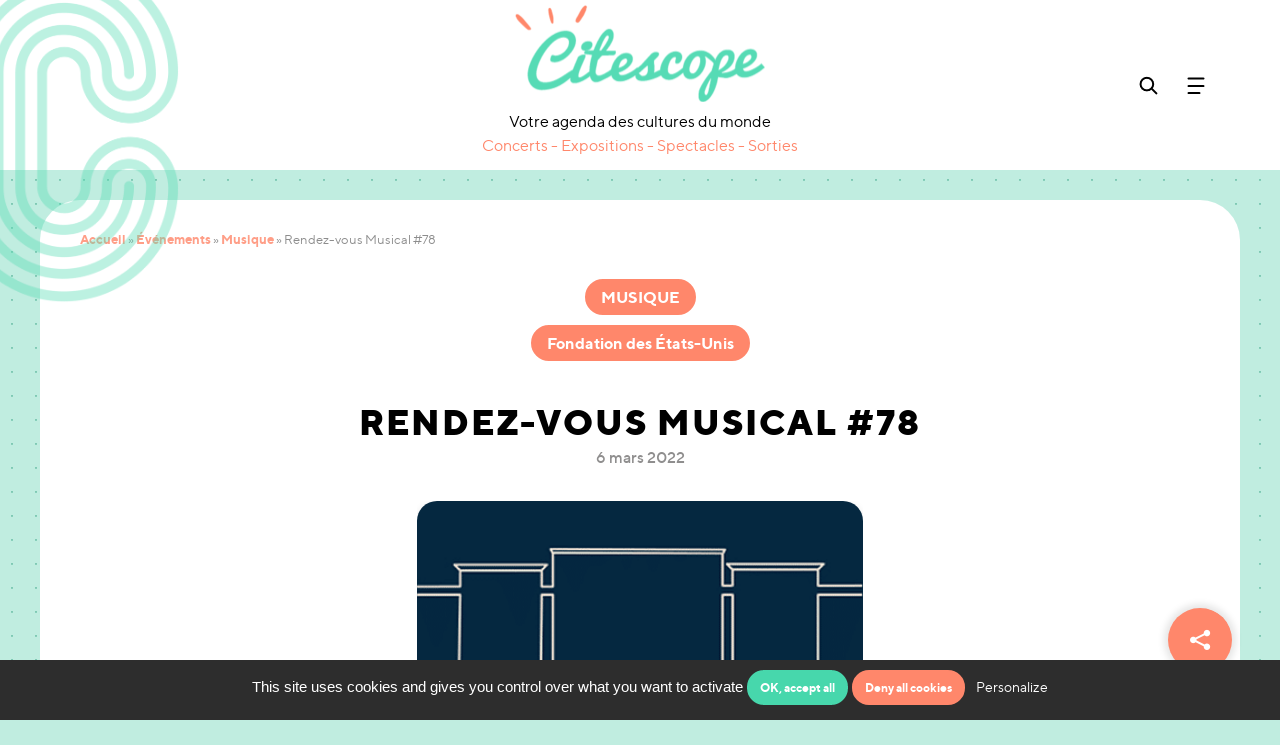

--- FILE ---
content_type: text/html; charset=UTF-8
request_url: https://www.citescope.fr/evenement/rendez-vous-musical-78/
body_size: 25590
content:
<!DOCTYPE html>
<html lang="fr-FR">

<head>
  <meta charset="UTF-8">
<script type="text/javascript">
/* <![CDATA[ */
var gform;gform||(document.addEventListener("gform_main_scripts_loaded",function(){gform.scriptsLoaded=!0}),document.addEventListener("gform/theme/scripts_loaded",function(){gform.themeScriptsLoaded=!0}),window.addEventListener("DOMContentLoaded",function(){gform.domLoaded=!0}),gform={domLoaded:!1,scriptsLoaded:!1,themeScriptsLoaded:!1,isFormEditor:()=>"function"==typeof InitializeEditor,callIfLoaded:function(o){return!(!gform.domLoaded||!gform.scriptsLoaded||!gform.themeScriptsLoaded&&!gform.isFormEditor()||(gform.isFormEditor()&&console.warn("The use of gform.initializeOnLoaded() is deprecated in the form editor context and will be removed in Gravity Forms 3.1."),o(),0))},initializeOnLoaded:function(o){gform.callIfLoaded(o)||(document.addEventListener("gform_main_scripts_loaded",()=>{gform.scriptsLoaded=!0,gform.callIfLoaded(o)}),document.addEventListener("gform/theme/scripts_loaded",()=>{gform.themeScriptsLoaded=!0,gform.callIfLoaded(o)}),window.addEventListener("DOMContentLoaded",()=>{gform.domLoaded=!0,gform.callIfLoaded(o)}))},hooks:{action:{},filter:{}},addAction:function(o,r,e,t){gform.addHook("action",o,r,e,t)},addFilter:function(o,r,e,t){gform.addHook("filter",o,r,e,t)},doAction:function(o){gform.doHook("action",o,arguments)},applyFilters:function(o){return gform.doHook("filter",o,arguments)},removeAction:function(o,r){gform.removeHook("action",o,r)},removeFilter:function(o,r,e){gform.removeHook("filter",o,r,e)},addHook:function(o,r,e,t,n){null==gform.hooks[o][r]&&(gform.hooks[o][r]=[]);var d=gform.hooks[o][r];null==n&&(n=r+"_"+d.length),gform.hooks[o][r].push({tag:n,callable:e,priority:t=null==t?10:t})},doHook:function(r,o,e){var t;if(e=Array.prototype.slice.call(e,1),null!=gform.hooks[r][o]&&((o=gform.hooks[r][o]).sort(function(o,r){return o.priority-r.priority}),o.forEach(function(o){"function"!=typeof(t=o.callable)&&(t=window[t]),"action"==r?t.apply(null,e):e[0]=t.apply(null,e)})),"filter"==r)return e[0]},removeHook:function(o,r,t,n){var e;null!=gform.hooks[o][r]&&(e=(e=gform.hooks[o][r]).filter(function(o,r,e){return!!(null!=n&&n!=o.tag||null!=t&&t!=o.priority)}),gform.hooks[o][r]=e)}});
/* ]]> */
</script>

  <meta name="viewport" content="width=device-width, initial-scale=1">

  <link rel="profile" href="http://gmpg.org/xfn/11">
  <title>Rendez-vous Musical #78 - Citescope</title>
  <link rel="apple-touch-icon" sizes="180x180" href="https://www.citescope.fr/wp-content/themes/citescope/img/favicon/apple-touch-icon.png">
  <link rel="icon" type="image/png" sizes="32x32" href="https://www.citescope.fr/wp-content/themes/citescope/img/favicon/favicon-32x32.png">
  <link rel="icon" type="image/png" sizes="16x16" href="https://www.citescope.fr/wp-content/themes/citescope/img/favicon/favicon-16x16.png">
  <link rel="mask-icon" href="/safari-pinned-tab.svg" color="#5bbad5">
  <meta name="msapplication-TileColor" content="#2b5797">
  <meta name="theme-color" content="#ffffff">

  <link data-minify="1" type="text/css" rel="stylesheet" href="https://www.citescope.fr/wp-content/cache/min/1/bootstrap/4.1.3/css/bootstrap.min.css?ver=1760518178">
  <link data-minify="1" type="text/css" rel="stylesheet" href="https://www.citescope.fr/wp-content/cache/min/1/wp-content/themes/citescope/fonts/font.min.css?ver=1760518178">
  <link type="text/css" rel="stylesheet" href="https://www.citescope.fr/wp-content/themes/citescope/css/animation.css">
  <link data-minify="1" type="text/css" rel="stylesheet" href="https://www.citescope.fr/wp-content/cache/min/1/wp-content/themes/citescope/css/style.css?ver=1760518178">

  <!-- jQuery (necessary for JavaScript plugins) -->
  <script src="https://code.jquery.com/jquery-3.3.1.min.js" integrity="sha256-FgpCb/KJQlLNfOu91ta32o/NMZxltwRo8QtmkMRdAu8=" crossorigin="anonymous"></script>

  <meta name='robots' content='index, follow, max-image-preview:large, max-snippet:-1, max-video-preview:-1' />

	<!-- This site is optimized with the Yoast SEO plugin v26.8 - https://yoast.com/product/yoast-seo-wordpress/ -->
	<meta name="description" content="Découvrez tous les événements gratuits de la Cité internationale universitaire de Paris" />
	<link rel="canonical" href="https://www.citescope.fr/evenement/rendez-vous-musical-78/" />
	<meta property="og:locale" content="fr_FR" />
	<meta property="og:type" content="article" />
	<meta property="og:title" content="Rendez-vous Musical #78 - Citescope" />
	<meta property="og:description" content="Découvrez tous les événements gratuits de la Cité internationale universitaire de Paris" />
	<meta property="og:url" content="https://www.citescope.fr/evenement/rendez-vous-musical-78/" />
	<meta property="og:site_name" content="Citescope" />
	<meta property="article:modified_time" content="2022-02-16T14:48:21+00:00" />
	<meta property="og:image" content="https://www.citescope.fr/wp-content/uploads/2022/02/RV-Musical-carre-moins-lourd.png" />
	<meta property="og:image:width" content="1000" />
	<meta property="og:image:height" content="391" />
	<meta property="og:image:type" content="image/png" />
	<meta name="twitter:card" content="summary_large_image" />
	<script type="application/ld+json" class="yoast-schema-graph">{"@context":"https://schema.org","@graph":[{"@type":"WebPage","@id":"https://www.citescope.fr/evenement/rendez-vous-musical-78/","url":"https://www.citescope.fr/evenement/rendez-vous-musical-78/","name":"Rendez-vous Musical #78 - Citescope","isPartOf":{"@id":"https://www.citescope.fr/#website"},"datePublished":"2022-02-16T13:45:55+00:00","dateModified":"2022-02-16T14:48:21+00:00","description":"Découvrez tous les événements gratuits de la Cité internationale universitaire de Paris","breadcrumb":{"@id":"https://www.citescope.fr/evenement/rendez-vous-musical-78/#breadcrumb"},"inLanguage":"fr-FR","potentialAction":[{"@type":"ReadAction","target":["https://www.citescope.fr/evenement/rendez-vous-musical-78/"]}]},{"@type":"WebSite","@id":"https://www.citescope.fr/#website","url":"https://www.citescope.fr/","name":"Citescope","description":"","publisher":{"@id":"https://www.citescope.fr/#organization"},"potentialAction":[{"@type":"SearchAction","target":{"@type":"EntryPoint","urlTemplate":"https://www.citescope.fr/?s={search_term_string}"},"query-input":{"@type":"PropertyValueSpecification","valueRequired":true,"valueName":"search_term_string"}}],"inLanguage":"fr-FR"},{"@type":"Organization","@id":"https://www.citescope.fr/#organization","name":"Cité internationale universitaire de Paris","url":"https://www.citescope.fr/","logo":{"@type":"ImageObject","inLanguage":"fr-FR","@id":"https://www.citescope.fr/#/schema/logo/image/","url":"https://www.citescope.fr/wp-content/uploads/2024/10/citescope.png","contentUrl":"https://www.citescope.fr/wp-content/uploads/2024/10/citescope.png","width":1000,"height":391,"caption":"Cité internationale universitaire de Paris"},"image":{"@id":"https://www.citescope.fr/#/schema/logo/image/"}}]}</script>
	<!-- / Yoast SEO plugin. -->


<link rel='dns-prefetch' href='//cdn.jsdelivr.net' />

<link rel="alternate" title="oEmbed (JSON)" type="application/json+oembed" href="https://www.citescope.fr/wp-json/oembed/1.0/embed?url=https%3A%2F%2Fwww.citescope.fr%2Fevenement%2Frendez-vous-musical-78%2F" />
<link rel="alternate" title="oEmbed (XML)" type="text/xml+oembed" href="https://www.citescope.fr/wp-json/oembed/1.0/embed?url=https%3A%2F%2Fwww.citescope.fr%2Fevenement%2Frendez-vous-musical-78%2F&#038;format=xml" />
<style id='wp-img-auto-sizes-contain-inline-css' type='text/css'>
img:is([sizes=auto i],[sizes^="auto," i]){contain-intrinsic-size:3000px 1500px}
/*# sourceURL=wp-img-auto-sizes-contain-inline-css */
</style>
<style id='wp-emoji-styles-inline-css' type='text/css'>

	img.wp-smiley, img.emoji {
		display: inline !important;
		border: none !important;
		box-shadow: none !important;
		height: 1em !important;
		width: 1em !important;
		margin: 0 0.07em !important;
		vertical-align: -0.1em !important;
		background: none !important;
		padding: 0 !important;
	}
/*# sourceURL=wp-emoji-styles-inline-css */
</style>
<style id='wp-block-library-inline-css' type='text/css'>
:root{--wp-block-synced-color:#7a00df;--wp-block-synced-color--rgb:122,0,223;--wp-bound-block-color:var(--wp-block-synced-color);--wp-editor-canvas-background:#ddd;--wp-admin-theme-color:#007cba;--wp-admin-theme-color--rgb:0,124,186;--wp-admin-theme-color-darker-10:#006ba1;--wp-admin-theme-color-darker-10--rgb:0,107,160.5;--wp-admin-theme-color-darker-20:#005a87;--wp-admin-theme-color-darker-20--rgb:0,90,135;--wp-admin-border-width-focus:2px}@media (min-resolution:192dpi){:root{--wp-admin-border-width-focus:1.5px}}.wp-element-button{cursor:pointer}:root .has-very-light-gray-background-color{background-color:#eee}:root .has-very-dark-gray-background-color{background-color:#313131}:root .has-very-light-gray-color{color:#eee}:root .has-very-dark-gray-color{color:#313131}:root .has-vivid-green-cyan-to-vivid-cyan-blue-gradient-background{background:linear-gradient(135deg,#00d084,#0693e3)}:root .has-purple-crush-gradient-background{background:linear-gradient(135deg,#34e2e4,#4721fb 50%,#ab1dfe)}:root .has-hazy-dawn-gradient-background{background:linear-gradient(135deg,#faaca8,#dad0ec)}:root .has-subdued-olive-gradient-background{background:linear-gradient(135deg,#fafae1,#67a671)}:root .has-atomic-cream-gradient-background{background:linear-gradient(135deg,#fdd79a,#004a59)}:root .has-nightshade-gradient-background{background:linear-gradient(135deg,#330968,#31cdcf)}:root .has-midnight-gradient-background{background:linear-gradient(135deg,#020381,#2874fc)}:root{--wp--preset--font-size--normal:16px;--wp--preset--font-size--huge:42px}.has-regular-font-size{font-size:1em}.has-larger-font-size{font-size:2.625em}.has-normal-font-size{font-size:var(--wp--preset--font-size--normal)}.has-huge-font-size{font-size:var(--wp--preset--font-size--huge)}.has-text-align-center{text-align:center}.has-text-align-left{text-align:left}.has-text-align-right{text-align:right}.has-fit-text{white-space:nowrap!important}#end-resizable-editor-section{display:none}.aligncenter{clear:both}.items-justified-left{justify-content:flex-start}.items-justified-center{justify-content:center}.items-justified-right{justify-content:flex-end}.items-justified-space-between{justify-content:space-between}.screen-reader-text{border:0;clip-path:inset(50%);height:1px;margin:-1px;overflow:hidden;padding:0;position:absolute;width:1px;word-wrap:normal!important}.screen-reader-text:focus{background-color:#ddd;clip-path:none;color:#444;display:block;font-size:1em;height:auto;left:5px;line-height:normal;padding:15px 23px 14px;text-decoration:none;top:5px;width:auto;z-index:100000}html :where(.has-border-color){border-style:solid}html :where([style*=border-top-color]){border-top-style:solid}html :where([style*=border-right-color]){border-right-style:solid}html :where([style*=border-bottom-color]){border-bottom-style:solid}html :where([style*=border-left-color]){border-left-style:solid}html :where([style*=border-width]){border-style:solid}html :where([style*=border-top-width]){border-top-style:solid}html :where([style*=border-right-width]){border-right-style:solid}html :where([style*=border-bottom-width]){border-bottom-style:solid}html :where([style*=border-left-width]){border-left-style:solid}html :where(img[class*=wp-image-]){height:auto;max-width:100%}:where(figure){margin:0 0 1em}html :where(.is-position-sticky){--wp-admin--admin-bar--position-offset:var(--wp-admin--admin-bar--height,0px)}@media screen and (max-width:600px){html :where(.is-position-sticky){--wp-admin--admin-bar--position-offset:0px}}

/*# sourceURL=wp-block-library-inline-css */
</style><style id='global-styles-inline-css' type='text/css'>
:root{--wp--preset--aspect-ratio--square: 1;--wp--preset--aspect-ratio--4-3: 4/3;--wp--preset--aspect-ratio--3-4: 3/4;--wp--preset--aspect-ratio--3-2: 3/2;--wp--preset--aspect-ratio--2-3: 2/3;--wp--preset--aspect-ratio--16-9: 16/9;--wp--preset--aspect-ratio--9-16: 9/16;--wp--preset--color--black: #000000;--wp--preset--color--cyan-bluish-gray: #abb8c3;--wp--preset--color--white: #ffffff;--wp--preset--color--pale-pink: #f78da7;--wp--preset--color--vivid-red: #cf2e2e;--wp--preset--color--luminous-vivid-orange: #ff6900;--wp--preset--color--luminous-vivid-amber: #fcb900;--wp--preset--color--light-green-cyan: #7bdcb5;--wp--preset--color--vivid-green-cyan: #00d084;--wp--preset--color--pale-cyan-blue: #8ed1fc;--wp--preset--color--vivid-cyan-blue: #0693e3;--wp--preset--color--vivid-purple: #9b51e0;--wp--preset--gradient--vivid-cyan-blue-to-vivid-purple: linear-gradient(135deg,rgb(6,147,227) 0%,rgb(155,81,224) 100%);--wp--preset--gradient--light-green-cyan-to-vivid-green-cyan: linear-gradient(135deg,rgb(122,220,180) 0%,rgb(0,208,130) 100%);--wp--preset--gradient--luminous-vivid-amber-to-luminous-vivid-orange: linear-gradient(135deg,rgb(252,185,0) 0%,rgb(255,105,0) 100%);--wp--preset--gradient--luminous-vivid-orange-to-vivid-red: linear-gradient(135deg,rgb(255,105,0) 0%,rgb(207,46,46) 100%);--wp--preset--gradient--very-light-gray-to-cyan-bluish-gray: linear-gradient(135deg,rgb(238,238,238) 0%,rgb(169,184,195) 100%);--wp--preset--gradient--cool-to-warm-spectrum: linear-gradient(135deg,rgb(74,234,220) 0%,rgb(151,120,209) 20%,rgb(207,42,186) 40%,rgb(238,44,130) 60%,rgb(251,105,98) 80%,rgb(254,248,76) 100%);--wp--preset--gradient--blush-light-purple: linear-gradient(135deg,rgb(255,206,236) 0%,rgb(152,150,240) 100%);--wp--preset--gradient--blush-bordeaux: linear-gradient(135deg,rgb(254,205,165) 0%,rgb(254,45,45) 50%,rgb(107,0,62) 100%);--wp--preset--gradient--luminous-dusk: linear-gradient(135deg,rgb(255,203,112) 0%,rgb(199,81,192) 50%,rgb(65,88,208) 100%);--wp--preset--gradient--pale-ocean: linear-gradient(135deg,rgb(255,245,203) 0%,rgb(182,227,212) 50%,rgb(51,167,181) 100%);--wp--preset--gradient--electric-grass: linear-gradient(135deg,rgb(202,248,128) 0%,rgb(113,206,126) 100%);--wp--preset--gradient--midnight: linear-gradient(135deg,rgb(2,3,129) 0%,rgb(40,116,252) 100%);--wp--preset--font-size--small: 13px;--wp--preset--font-size--medium: 20px;--wp--preset--font-size--large: 36px;--wp--preset--font-size--x-large: 42px;--wp--preset--spacing--20: 0.44rem;--wp--preset--spacing--30: 0.67rem;--wp--preset--spacing--40: 1rem;--wp--preset--spacing--50: 1.5rem;--wp--preset--spacing--60: 2.25rem;--wp--preset--spacing--70: 3.38rem;--wp--preset--spacing--80: 5.06rem;--wp--preset--shadow--natural: 6px 6px 9px rgba(0, 0, 0, 0.2);--wp--preset--shadow--deep: 12px 12px 50px rgba(0, 0, 0, 0.4);--wp--preset--shadow--sharp: 6px 6px 0px rgba(0, 0, 0, 0.2);--wp--preset--shadow--outlined: 6px 6px 0px -3px rgb(255, 255, 255), 6px 6px rgb(0, 0, 0);--wp--preset--shadow--crisp: 6px 6px 0px rgb(0, 0, 0);}:where(.is-layout-flex){gap: 0.5em;}:where(.is-layout-grid){gap: 0.5em;}body .is-layout-flex{display: flex;}.is-layout-flex{flex-wrap: wrap;align-items: center;}.is-layout-flex > :is(*, div){margin: 0;}body .is-layout-grid{display: grid;}.is-layout-grid > :is(*, div){margin: 0;}:where(.wp-block-columns.is-layout-flex){gap: 2em;}:where(.wp-block-columns.is-layout-grid){gap: 2em;}:where(.wp-block-post-template.is-layout-flex){gap: 1.25em;}:where(.wp-block-post-template.is-layout-grid){gap: 1.25em;}.has-black-color{color: var(--wp--preset--color--black) !important;}.has-cyan-bluish-gray-color{color: var(--wp--preset--color--cyan-bluish-gray) !important;}.has-white-color{color: var(--wp--preset--color--white) !important;}.has-pale-pink-color{color: var(--wp--preset--color--pale-pink) !important;}.has-vivid-red-color{color: var(--wp--preset--color--vivid-red) !important;}.has-luminous-vivid-orange-color{color: var(--wp--preset--color--luminous-vivid-orange) !important;}.has-luminous-vivid-amber-color{color: var(--wp--preset--color--luminous-vivid-amber) !important;}.has-light-green-cyan-color{color: var(--wp--preset--color--light-green-cyan) !important;}.has-vivid-green-cyan-color{color: var(--wp--preset--color--vivid-green-cyan) !important;}.has-pale-cyan-blue-color{color: var(--wp--preset--color--pale-cyan-blue) !important;}.has-vivid-cyan-blue-color{color: var(--wp--preset--color--vivid-cyan-blue) !important;}.has-vivid-purple-color{color: var(--wp--preset--color--vivid-purple) !important;}.has-black-background-color{background-color: var(--wp--preset--color--black) !important;}.has-cyan-bluish-gray-background-color{background-color: var(--wp--preset--color--cyan-bluish-gray) !important;}.has-white-background-color{background-color: var(--wp--preset--color--white) !important;}.has-pale-pink-background-color{background-color: var(--wp--preset--color--pale-pink) !important;}.has-vivid-red-background-color{background-color: var(--wp--preset--color--vivid-red) !important;}.has-luminous-vivid-orange-background-color{background-color: var(--wp--preset--color--luminous-vivid-orange) !important;}.has-luminous-vivid-amber-background-color{background-color: var(--wp--preset--color--luminous-vivid-amber) !important;}.has-light-green-cyan-background-color{background-color: var(--wp--preset--color--light-green-cyan) !important;}.has-vivid-green-cyan-background-color{background-color: var(--wp--preset--color--vivid-green-cyan) !important;}.has-pale-cyan-blue-background-color{background-color: var(--wp--preset--color--pale-cyan-blue) !important;}.has-vivid-cyan-blue-background-color{background-color: var(--wp--preset--color--vivid-cyan-blue) !important;}.has-vivid-purple-background-color{background-color: var(--wp--preset--color--vivid-purple) !important;}.has-black-border-color{border-color: var(--wp--preset--color--black) !important;}.has-cyan-bluish-gray-border-color{border-color: var(--wp--preset--color--cyan-bluish-gray) !important;}.has-white-border-color{border-color: var(--wp--preset--color--white) !important;}.has-pale-pink-border-color{border-color: var(--wp--preset--color--pale-pink) !important;}.has-vivid-red-border-color{border-color: var(--wp--preset--color--vivid-red) !important;}.has-luminous-vivid-orange-border-color{border-color: var(--wp--preset--color--luminous-vivid-orange) !important;}.has-luminous-vivid-amber-border-color{border-color: var(--wp--preset--color--luminous-vivid-amber) !important;}.has-light-green-cyan-border-color{border-color: var(--wp--preset--color--light-green-cyan) !important;}.has-vivid-green-cyan-border-color{border-color: var(--wp--preset--color--vivid-green-cyan) !important;}.has-pale-cyan-blue-border-color{border-color: var(--wp--preset--color--pale-cyan-blue) !important;}.has-vivid-cyan-blue-border-color{border-color: var(--wp--preset--color--vivid-cyan-blue) !important;}.has-vivid-purple-border-color{border-color: var(--wp--preset--color--vivid-purple) !important;}.has-vivid-cyan-blue-to-vivid-purple-gradient-background{background: var(--wp--preset--gradient--vivid-cyan-blue-to-vivid-purple) !important;}.has-light-green-cyan-to-vivid-green-cyan-gradient-background{background: var(--wp--preset--gradient--light-green-cyan-to-vivid-green-cyan) !important;}.has-luminous-vivid-amber-to-luminous-vivid-orange-gradient-background{background: var(--wp--preset--gradient--luminous-vivid-amber-to-luminous-vivid-orange) !important;}.has-luminous-vivid-orange-to-vivid-red-gradient-background{background: var(--wp--preset--gradient--luminous-vivid-orange-to-vivid-red) !important;}.has-very-light-gray-to-cyan-bluish-gray-gradient-background{background: var(--wp--preset--gradient--very-light-gray-to-cyan-bluish-gray) !important;}.has-cool-to-warm-spectrum-gradient-background{background: var(--wp--preset--gradient--cool-to-warm-spectrum) !important;}.has-blush-light-purple-gradient-background{background: var(--wp--preset--gradient--blush-light-purple) !important;}.has-blush-bordeaux-gradient-background{background: var(--wp--preset--gradient--blush-bordeaux) !important;}.has-luminous-dusk-gradient-background{background: var(--wp--preset--gradient--luminous-dusk) !important;}.has-pale-ocean-gradient-background{background: var(--wp--preset--gradient--pale-ocean) !important;}.has-electric-grass-gradient-background{background: var(--wp--preset--gradient--electric-grass) !important;}.has-midnight-gradient-background{background: var(--wp--preset--gradient--midnight) !important;}.has-small-font-size{font-size: var(--wp--preset--font-size--small) !important;}.has-medium-font-size{font-size: var(--wp--preset--font-size--medium) !important;}.has-large-font-size{font-size: var(--wp--preset--font-size--large) !important;}.has-x-large-font-size{font-size: var(--wp--preset--font-size--x-large) !important;}
/*# sourceURL=global-styles-inline-css */
</style>

<style id='classic-theme-styles-inline-css' type='text/css'>
/*! This file is auto-generated */
.wp-block-button__link{color:#fff;background-color:#32373c;border-radius:9999px;box-shadow:none;text-decoration:none;padding:calc(.667em + 2px) calc(1.333em + 2px);font-size:1.125em}.wp-block-file__button{background:#32373c;color:#fff;text-decoration:none}
/*# sourceURL=/wp-includes/css/classic-themes.min.css */
</style>
<link data-minify="1" rel='stylesheet' id='ciup-events-api-lib-css-css' href='https://www.citescope.fr/wp-content/cache/min/1/wp-content/plugins/ciup-events-api-plugin/public/lib/ciup-events-api/ciup-events-api.min.css?ver=1760518178' type='text/css' media='all' />
<link data-minify="1" rel='stylesheet' id='ciup-icons-css' href='https://www.citescope.fr/wp-content/cache/min/1/wp-content/plugins/plugin-ciup/public/fonts/fonts-ciup.min.css?ver=1760518178' type='text/css' media='all' />
<link data-minify="1" rel='stylesheet' id='datepicker-css' href='https://www.citescope.fr/wp-content/cache/min/1/npm/daterangepicker/daterangepicker.css?ver=1760518179' type='text/css' media='all' />
<link data-minify="1" rel='stylesheet' id='slick-css' href='https://www.citescope.fr/wp-content/cache/min/1/wp-content/plugins/plugin-ciup/public/css/slick.css?ver=1760518179' type='text/css' media='all' />
<link rel='stylesheet' id='fancybox-css' href='https://www.citescope.fr/wp-content/plugins/plugin-ciup/public/css/jquery.fancybox.min.css?ver=1.0.3' type='text/css' media='all' />
<link data-minify="1" rel='stylesheet' id='share-leadoff-css' href='https://www.citescope.fr/wp-content/cache/min/1/wp-content/plugins/plugin-share-1.3.3-cbcb45b211fedb6c005c40ee2b6b92aa827503e3/public/css/share-leadoff-public.min.css?ver=1760518179' type='text/css' media='all' />
<script type="text/javascript" src="https://www.citescope.fr/wp-content/plugins/ciup-events-api-plugin/public/lib/ciup-events-api/ciup-events-api.min.js?ver=1.0.0" id="ciup-events-api-lib-js-js"></script>
<script type="text/javascript" src="https://cdn.jsdelivr.net/momentjs/latest/moment-with-locales.min.js?ver=1.0.3" id="moment-js-js"></script>
<script type="text/javascript" src="https://cdn.jsdelivr.net/npm/daterangepicker/daterangepicker.min.js?ver=1.0.3" id="datepicker-js-js"></script>
<script type="text/javascript" src="https://www.citescope.fr/wp-content/plugins/plugin-ciup/public/js/slick.js?ver=1.0.3" id="slick-js-js"></script>
<script type="text/javascript" src="https://www.citescope.fr/wp-content/plugins/plugin-ciup/public/js/jquery.fancybox.min.js?ver=1.0.3" id="fancybox-js-js"></script>
<script type="text/javascript" src="https://www.citescope.fr/wp-content/plugins/plugin-ciup/public/js/agenda-ciup-public.min.js?ver=1.0.3" id="agenda-ciup-js-js"></script>
<script type="text/javascript" src="https://www.citescope.fr/wp-content/plugins/plugin-share-1.3.3-cbcb45b211fedb6c005c40ee2b6b92aa827503e3/public/js/share-leadoff-public.js?ver=1.0.0" id="share-leadoff-js"></script>
<link rel="EditURI" type="application/rsd+xml" title="RSD" href="https://www.citescope.fr/xmlrpc.php?rsd" />
<meta name="generator" content="WordPress 6.9" />
<link rel='shortlink' href='https://www.citescope.fr/?p=10522' />
			<link type="text/css" rel="stylesheet" href="https://www.citescope.fr/wp-content/plugins/plugin-settings/public/css/settings-leadoff-public.min.css?v=2.1.1" media="screen">
			<script type="text/javascript">load_time = (new Date()).getTime();</script>
					<script type="text/javascript" src="https://www.citescope.fr/wp-content/plugins/plugin-settings/public/js/modernizr.js"></script>
			<link rel="icon" href="https://www.citescope.fr/wp-content/uploads/2024/10/cropped-citescope-icon-32x32.png" sizes="32x32" />
<link rel="icon" href="https://www.citescope.fr/wp-content/uploads/2024/10/cropped-citescope-icon-192x192.png" sizes="192x192" />
<link rel="apple-touch-icon" href="https://www.citescope.fr/wp-content/uploads/2024/10/cropped-citescope-icon-180x180.png" />
<meta name="msapplication-TileImage" content="https://www.citescope.fr/wp-content/uploads/2024/10/cropped-citescope-icon-270x270.png" />
		<style type="text/css" id="wp-custom-css">
			@media (min-width: 992px) {
    .filters-input.-custom .daterangepicker .drp-calendar {
        max-width: calc(50% - 0px);
    }
	
	    .filters-input.-custom .daterangepicker .drp-calendar.right {
        border-left: 1px solid #dddddd;
    }
	
	.filters-input.-custom .daterangepicker{
	width:max-content;
}
}
		</style>
		<noscript><style id="rocket-lazyload-nojs-css">.rll-youtube-player, [data-lazy-src]{display:none !important;}</style></noscript>
  <script type="text/javascript">
    var template_url = "https://www.citescope.fr/wp-content/themes/citescope";
    var page_url = "/evenement/rendez-vous-musical-78";
    var home_url = "https://www.citescope.fr";
  </script>

  <!-- HTML5 Shim and Respond.js IE8 support of HTML5 elements and media queries -->
  <!-- WARNING: Respond.js doesn't work if you view the page via file:// -->
  <!--[if lt IE 9]>
  <script src="https://oss.maxcdn.com/libs/html5shiv/3.7.0/html5shiv.js"></script>
  <script src="https://oss.maxcdn.com/libs/respond.js/1.4.2/respond.min.js"></script>
  <![endif]-->

<link data-minify="1" rel='stylesheet' id='gform_basic-css' href='https://www.citescope.fr/wp-content/cache/min/1/wp-content/plugins/gravityforms/assets/css/dist/basic.min.css?ver=1760518179' type='text/css' media='all' />
<link rel='stylesheet' id='gform_theme_components-css' href='https://www.citescope.fr/wp-content/plugins/gravityforms/assets/css/dist/theme-components.min.css?ver=2.9.26' type='text/css' media='all' />
<link rel='stylesheet' id='gform_theme-css' href='https://www.citescope.fr/wp-content/plugins/gravityforms/assets/css/dist/theme.min.css?ver=2.9.26' type='text/css' media='all' />
<meta name="generator" content="WP Rocket 3.20.3" data-wpr-features="wpr_lazyload_images wpr_minify_css wpr_preload_links wpr_host_fonts_locally wpr_desktop" /></head>

<body class="wp-singular event-template-default single single-event postid-10522 wp-theme-citescope">

  <div data-rocket-location-hash="2ef4630521b1ae4f2a642967c82fd943" id="container-push">
    <!-- Call svg hover div  -->
            <!-- <script src="https://www.google.com/recaptcha/api.js?render=6Lf2LW0gAAAAAA87pQUnN2_vum0lE3fBGpsMPJIe"></script> -->
        <script type="text/javascript">
            var site_url = 'https://www.citescope.fr';
        </script>

        <!-- HOVER -->
        <div data-rocket-location-hash="9e1ddee2b9d714d9fbe972943339c914" class="svg-hover">
            <a class="svg-hover-link" href="">
                <div class="svg-hover-img-block">
                    <img class="svg-hover-img" src="" />
                </div>
                <h3 class="svg-hover-title"></h3>
                <div class="svg-hover-close"></div>
            </a>
        </div>

                    <div data-rocket-location-hash="d50020c4c152c4d796feb6f6a0d42ad2" class="modal fade" id="alertModal" tabindex="-1" role="dialog" aria-labelledby="alertModal" aria-hidden="true">
                <div data-rocket-location-hash="7d690e7e1133521f37ea1d80f8ff9421" class="modal-dialog" role="document">
                    <div data-rocket-location-hash="de82b39ababf41c8c85c15e14cf5dfa0" class="modal-content">
                        <div class="modal-header">
                            <h2>Ne manquez plus nos événements et abonnez-vous à notre newsletter</h2>
                            <button type="button" class="close" data-dismiss="modal">×</button>
                        </div>
                        <div class="modal-body -alert">
                            <form id="alertEmailForm">
                                <input class="input_alert" type="text" id="name" name="name" placeholder="Nom" pattern="" required />
                                <p id="notify_name" style="display: none"></p>
                                <input class="input_alert" type="text" id="first_name" name="first_name" placeholder="Prénom" required />
                                <p id="notify_first_name" style="display: none"></p>
                                <input class="input_alert" type="email" id="email" inputmode="email" placeholder="Email" required />
                                <p id="notify_email" style="display: none"></p>
                                <input style="opacity: 0; visibility: hidden; z-index: -1; position: absolute; left: -999px;" type="text" name="phone" value="" id="phone" placeholder="Phone number" tabindex="-1" autocomplete="off" />
                                                                <!-- <h3 class="choose-title">Je souhaite recevoir des informations sur :</h3> -->
                                <!-- <div id="choose-list" class="col-12">
                                <div class="choose-list-item">
                                    <div class="choose-list-item-bg checked">
                                        <div class="choose-list-item-round"></div>
                                        <input type="checkbox" id='newsletter' class="choose-list-input" name="newsletter" value="all" checked>
                                    </div>
                                    <label for="choose">La newsletter mensuelle de </label>
                                </div>
                                <div class="choose-list-item">
                                    <div class="choose-list-item-bg">
                                        <div class="choose-list-item-round"></div>
                                        <input type="checkbox" id='alert' class="choose-list-input" name="alert" value="all">
                                    </div>
                                    <label for="choose">Les recommandations personnalisées sur mes centres d'intêrets</label>
                                </div>
                            </div> -->
                                <!-- <h3 class="alert-list -title">Je m’intéresse particulièrement :</h3>
                            <div id="themes-list" class="col-12 col-md-6 alert-list">
                                <h4>Quoi ?</h4>
                                <div class="alert-list-item-list">
                                    <div class="alert-list-item checked">
                                        <input type="checkbox" id='all-themes' class="alert-list-choices" name="theme" value="all" checked>
                                        <label for="theme">Tout les thèmes</label>
                                    </div>
                                                                            <div class="alert-list-item">
                                            <input type="checkbox" class="all-themes alert-list-choices" name="theme" value="">
                                            <label for="theme"></label>
                                        </div>
                                                                    </div>
                            </div> -->
                                <!-- <div id="temporality-list" class="col-12 col-md-6 alert-list">
                                <h4>Quand ?</h4>
                                <div class="alert-list-item-list">
                                    <div class="alert-list-item checked">
                                        <input type="checkbox" id='all-temporality' class="alert-list-choices" name="temporality" value="all" checked>
                                        <label for="temporality">Les deux</label>
                                    </div>
                                    <div class="alert-list-item">
                                        <input type="checkbox" class="temporality alert-list-choices" name="temporality" value="week-end">
                                        <label for="temporality">Week-end</label>
                                    </div>
                                    <div class="alert-list-item">
                                        <input type="checkbox" class="temporality alert-list-choices" name="temporality" value="week">
                                        <label for="temporality">Semaine</label>
                                    </div>
                                </div>
                            </div> -->
                                <!-- <div id="places-list" class="col-12 alert-list">
                                <h4>Où ?</h4>
                                <div class="alert-list-item-list">
                                    <div class="alert-list-item checked">
                                        <input type="checkbox" id='all-places' class="alert-list-choices" name="places" value="all" checked>
                                        <label for="places">Toutes les maisons</label>
                                    </div>
                                                                            <div class="alert-list-item">
                                            <input type="checkbox" class="all-places alert-list-choices" name="places" value="">
                                            <label for="places"></label>
                                        </div>
                                                                    </div>
                            </div> -->
                                <button class="alert-send ciup_btn_principal -white">S’abonner</button>
                                <p class="alert-rgpd">Votre adresse de messagerie est utilisée pour vous envoyer les événements de la fondation nationale Cité internationale universitaire de Paris et ses maisons. Vous pouvez à tout moment utiliser le lien de désabonnement intégré dans ces communications. En savoir plus la <a href="https://www.citescope.fr/wp-content/uploads/2022/05/Politique-RGPD-2021-DEF.pdf" target="_blank">gestion de vos données et vos droits</a>.</p>
                            </form>
                        </div>
                    </div>
                </div>
            </div>
        
    <img id="logo-citescope" src="data:image/svg+xml,%3Csvg%20xmlns='http://www.w3.org/2000/svg'%20viewBox='0%200%200%200'%3E%3C/svg%3E" alt="Logo citescope" data-lazy-src="https://www.citescope.fr/wp-content/themes/citescope/img/C.png"><noscript><img id="logo-citescope" src="https://www.citescope.fr/wp-content/themes/citescope/img/C.png" alt="Logo citescope"></noscript>

    <header data-rocket-location-hash="ab4b5f12dc3cec488a66f75bcd2df258">
      <nav class="navbar fixed-top">
        <div class="navbar-bg container-ciup">
          <div class="navbar-title">
            <a href="https://www.citescope.fr">
              <img src="data:image/svg+xml,%3Csvg%20xmlns='http://www.w3.org/2000/svg'%20viewBox='0%200%200%200'%3E%3C/svg%3E" alt="" data-lazy-src="https://www.citescope.fr/wp-content/uploads/2021/09/citescope.png"><noscript><img src="https://www.citescope.fr/wp-content/uploads/2021/09/citescope.png" alt=""></noscript>
            </a>
            <h2>Votre agenda des cultures du monde <span>Concerts - Expositions - Spectacles - Sorties</span></h2>
          </div>
          <div class="navbar-buttons">
            <button id="header-modal-filters" type="button" data-toggle="modal" data-target="#modal-filters">
              <svg class="ciup-search -mobile" width="20" height="20" viewBox="0 0 20 20" fill="none" xmlns="http://www.w3.org/2000/svg">
                <circle cx="8.87492" cy="9.09587" r="6.31266" stroke="black" stroke-width="2" stroke-linecap="round" />
                <line x1="14.2267" y1="14.158" x2="18.4376" y2="18.3689" stroke="black" stroke-width="2" stroke-linecap="round" />
              </svg>
            </button>
            <!-- Button to Open the Modal -->
            <button id="header-search" type="button" data-toggle="modal" data-target="#searchModal">
              <svg class="ciup-search" width="20" height="20" viewBox="0 0 20 20" fill="none" xmlns="http://www.w3.org/2000/svg">
                <circle cx="8.87492" cy="9.09587" r="6.31266" stroke="black" stroke-width="2" stroke-linecap="round" />
                <line x1="14.2267" y1="14.158" x2="18.4376" y2="18.3689" stroke="black" stroke-width="2" stroke-linecap="round" />
              </svg>
            </button>
            <button class="navbar-toggler" type="button" data-toggle="modal" data-target="#menuModal">
              <svg width="20" height="20" viewBox="0 0 20 20" fill="none" xmlns="http://www.w3.org/2000/svg">
                <path d="M2.5 3.5332H17.5M2.5 11.0332H17.5M2.5 18.0332H13.5" stroke="black" stroke-width="2" stroke-linecap="round" />
              </svg>
            </button>
          </div>
        </div>
      </nav>
    </header>

    <!-- The Menu Modal -->
    <div data-rocket-location-hash="5bd338789f70e91664bc252dcc0998da" class="modal" id="menuModal">
      <div data-rocket-location-hash="0097d4dc43bfa75e4de580f19a73fa0e" class="modal-dialog">
        <div data-rocket-location-hash="138e3cfdb54dff1b181eb3e6ffea73b4" class="modal-content">
          <!-- Modal Header -->
          <div class="modal-header">
            <button type="button" class="close" data-dismiss="modal">&times;</button>
          </div>
          <!-- Modal body -->
          <div class="modal-body">
            <div class="menu-menu-principale-container"><ul id="menu-menu-principale" class="navbar-nav mr-auto container-ciup"><li id="menu-item-8549" class="menu-item menu-item-type-post_type menu-item-object-page menu-item-8549"><a href="https://www.citescope.fr/lieux/">Tous les lieux</a></li>
<li id="menu-item-1037" class="menu-item menu-item-type-post_type menu-item-object-page menu-item-1037"><a href="https://www.citescope.fr/qui-sommes-nous/">Qui sommes-nous ?</a></li>
<li id="menu-item-1038" class="menu-item menu-item-type-post_type menu-item-object-page menu-item-1038"><a href="https://www.citescope.fr/foire-aux-questions/">Foire aux questions</a></li>
<li id="menu-item-36579" class="menu-item menu-item-type-post_type menu-item-object-page menu-item-36579"><a href="https://www.citescope.fr/newsletter/">Recevoir la newsletter</a></li>
<li id="menu-item-1039" class="menu-item menu-item-type-post_type menu-item-object-page menu-item-1039"><a href="https://www.citescope.fr/contact/">Contact</a></li>
</ul></div>          </div>
        </div>
      </div>
    </div>

    <!-- The Search Modal -->
    <div data-rocket-location-hash="7722a00769c10af7a19d9478c3178f53" class="modal" id="searchModal">
      <div data-rocket-location-hash="302aa2a8a444860f58e974fe506aebe5" class="modal-dialog">
        <div class="modal-content">

          <!-- Modal Header -->
          <div class="modal-header">
            <button type="button" class="close" data-dismiss="modal">&times;</button>
          </div>
          <!-- Modal body -->
          <div class="modal-body">
            <form id="search-form" action="/" method="get">
              <div class="search">
                <input id="search" type="search" name="s" value="" placeholder="Recherchez une sélection, un événement..." data-swplive="true">
                <button type="submit" class="">
                  <i class="ciup-search"></i>
                </button>
              </div>
            </form>
          </div>
        </div>
      </div>
    </div>

    <main data-rocket-location-hash="d5f20d7e21fd555a9f42c18af5fbf372">
<section data-rocket-location-hash="9192fecfce882b290cd12ef3fede3649" class="event container-ciup">
    <p id="breadcrumbs" class="col-12"><span><span><a href="https://www.citescope.fr/">Accueil</a></span> » <span><a href="https://www.citescope.fr/evenements/">Événements</a></span> » <span><a href="https://www.citescope.fr/themes/musique/">Musique</a></span> » <span class="breadcrumb_last" aria-current="page">Rendez-vous Musical #78</span></span></p>
    <div class="event_infos col-12 col-lg-11">

        
                <div class="event_infos_taxonomies">
                                            <a href="https://www.citescope.fr/themes/musique">
                            <p class="ciup_btn_principal"></i>Musique</p>
                        </a>
                                        <div class="event_infos_taxonomies_places">
                                                    <a href="https://www.citescope.fr/lieux/fondation-etats-unis" class="">
                                <p class="ciup_btn_principal">Fondation des États-Unis</p>
                            </a>
                                            </div>
                </div>
        
        <div class="event_infos_header col-12">
                        <h1>Rendez-vous Musical #78</h1>
                            <p class="dates">6 mars 2022                                    </p>
                    </div>

        <div class="event_thumbnail col-12 col-lg-5">
                        <img width="400" height="400" src="data:image/svg+xml,%3Csvg%20xmlns='http://www.w3.org/2000/svg'%20viewBox='0%200%20400%20400'%3E%3C/svg%3E" class="attachment-large size-large" alt="" decoding="async" fetchpriority="high" data-lazy-srcset="https://www.citescope.fr/wp-content/uploads/2022/02/RV-Musical-carre-moins-lourd.png 400w, https://www.citescope.fr/wp-content/uploads/2022/02/RV-Musical-carre-moins-lourd-300x300.png 300w, https://www.citescope.fr/wp-content/uploads/2022/02/RV-Musical-carre-moins-lourd-150x150.png 150w" data-lazy-sizes="(max-width: 400px) 100vw, 400px" data-lazy-src="https://www.citescope.fr/wp-content/uploads/2022/02/RV-Musical-carre-moins-lourd.png" /><noscript><img width="400" height="400" src="https://www.citescope.fr/wp-content/uploads/2022/02/RV-Musical-carre-moins-lourd.png" class="attachment-large size-large" alt="" decoding="async" fetchpriority="high" srcset="https://www.citescope.fr/wp-content/uploads/2022/02/RV-Musical-carre-moins-lourd.png 400w, https://www.citescope.fr/wp-content/uploads/2022/02/RV-Musical-carre-moins-lourd-300x300.png 300w, https://www.citescope.fr/wp-content/uploads/2022/02/RV-Musical-carre-moins-lourd-150x150.png 150w" sizes="(max-width: 400px) 100vw, 400px" /></noscript>            <a href="https://www.citescope.fr/wp-content/uploads/2022/02/RV-Musical-carre-moins-lourd.png" data-fancybox="thumbnail">
                <div class="resize-box">
                    <i class="ciup-resize"></i>
                </div>

            </a>
                    </div>
                <p class="col-12 copyright"></p>

        <a class="ciup_btn_principal -info-pratique" href="#event_usefull_infos">Informations pratiques</a>

        
        <div class="event_infos_description col-12">
            <div class="event_infos_desc col-12">
                <p>Le prochain <em>Rendez-vous Musical</em> aura lieu le 6 mars dans le Grand Salon. Les talentueux résidents et boursiers<a href="https://www.fondationdesetatsunis.org/fr/les-boursiers-actuels/" target="_blank" rel="noopener noreferrer"> Harriet Hale Woolley</a> vous présenteront des œuvres classiques mais aussi leurs propres compositions, des titres de rock et de folk ou encore une collaboration autour de la musique de film.</p>
<p>Ces concerts, qui sont pour les musiciens une occasion de présenter les œuvres qu’ils sont en train de perfectionner ou de créer, sont connus pour leur ambiance conviviale et chaleureuse. Le public enchanté de la (re)découverte d’œuvres classiques, contemporaines et nouvelles compositions reste souvent échanger avec les musiciens ; des moments de partage qui sont chers aux musiciens, qui parlent avec passion de la musique. Les musiciens prennent beaucoup de plaisirs dans ces échanges, en parlant toujours de la musique et de leur discipline avec beaucoup de passion.</p>
<p>A la fin du concert, vous aurez la possibilité de (re)découvrir l’exposition collective de deux artistes en résidence.</p>
            </div>

            
                            <div class="event_infos_small_text col-12">
                    <h2 class="-after">Et n'oubliez pas</h2>
                    <p>Vernissage le 2 mars à partir de 18h, dans le cadre de Art-Hop-Polis</p>
                </div>
            
            
            
            
            
        </div>

                    <div id="event_usefull_infos" class="event_usefull_infos col-12">
                <div class="event_usefull_infos_desc col-12 col-lg-8">
                                            <div class="event_usefull_infos_desc_block">
                            <i class="ciup-calendar1"></i>
                            <div class="event_usefull_infos_desc_date_inside">
                                <h4>Date</h4>
                                <p><p>Dimanche 6 mars</p>
</p>
                            </div>
                        </div>
                                                                <div class="event_usefull_infos_desc_block">
                            <i class="ciup-clock"></i>
                            <div class="event_usefull_infos_desc_date_inside">
                                <h4>Horaires</h4>
                                <p><p>De 17h à 18h</p>
</p>
                            </div>
                        </div>
                                                                <div class="event_usefull_infos_desc_block ">
                            <i class="ciup-euro"></i>
                            <div class="event_usefull_infos_desc_date_inside">
                                <h4>Tarifs</h4>
                                <p><p>Entrée gratuite<br />
<a href="https://my.weezevent.com/rendez-vous-musical-78-1" target="_blank" rel="noopener">Sur réservation</a></p>
</p>
                            </div>
                        </div>
                                        
                                                                
                    <div class="event_usefull_infos_desc_block -button -last">
                        <i></i>
                        <div class="buttons">
                                                                                    <a class="ciup_btn_principal -green" target="_blank" href="https://www.citescope.fr/lieux/fondation-etats-unis">
                                En savoir plus sur ce lieu
                            </a>
                                                            <a target="_blank" href="https://www.citescope.fr/wp-content/uploads/2025/02/Plan-CIUP-2025.pdf" class="ciup_btn_principal -green"><i class="ciup-map"></i>Plan & Accès</a>
                                                    </div>
                    </div>
                </div>
                <div class="event_usefull_infos_img col-lg-4 ">
                                            <div class="slider -term">
                            <div class="slider-inside term-places-slider">
                                                                <div class="one-term-places-slide slider-one">
                                    <a href="https://www.citescope.fr/wp-content/uploads/2020/01/fondation-des-etats-unis.jpg" data-fancybox="gallery-info-pratiques">
                                                                                <img width="1200" height="801" src="data:image/svg+xml,%3Csvg%20xmlns='http://www.w3.org/2000/svg'%20viewBox='0%200%201200%20801'%3E%3C/svg%3E" class="attachment-extra_large size-extra_large" alt="" decoding="async" data-lazy-srcset="https://www.citescope.fr/wp-content/uploads/2020/01/fondation-des-etats-unis.jpg 1200w, https://www.citescope.fr/wp-content/uploads/2020/01/fondation-des-etats-unis-300x200.jpg 300w, https://www.citescope.fr/wp-content/uploads/2020/01/fondation-des-etats-unis-1024x684.jpg 1024w, https://www.citescope.fr/wp-content/uploads/2020/01/fondation-des-etats-unis-768x513.jpg 768w" data-lazy-sizes="(max-width: 1200px) 100vw, 1200px" data-lazy-src="https://www.citescope.fr/wp-content/uploads/2020/01/fondation-des-etats-unis.jpg" /><noscript><img width="1200" height="801" src="https://www.citescope.fr/wp-content/uploads/2020/01/fondation-des-etats-unis.jpg" class="attachment-extra_large size-extra_large" alt="" decoding="async" srcset="https://www.citescope.fr/wp-content/uploads/2020/01/fondation-des-etats-unis.jpg 1200w, https://www.citescope.fr/wp-content/uploads/2020/01/fondation-des-etats-unis-300x200.jpg 300w, https://www.citescope.fr/wp-content/uploads/2020/01/fondation-des-etats-unis-1024x684.jpg 1024w, https://www.citescope.fr/wp-content/uploads/2020/01/fondation-des-etats-unis-768x513.jpg 768w" sizes="(max-width: 1200px) 100vw, 1200px" /></noscript>                                    </a>
                                    <div class="event_usefull_infos_cards">
                                        <h3>Fondation des États-Unis</h3>
                                    </div>
                                </div>
                                                            </div>
                            <div class="slider-control">
                                <ul>
                                    <li class="prev-term-places-slider prev-slider">
                                        <i class="ciup-arrow-left"></i>
                                    </li>
                                    <li class="next-term-places-slider next-slider">
                                        <i class="ciup-arrow-right"></i>
                                    </li>
                                </ul>
                            </div>
                        </div>
                                    </div>
            </div>

                    <div class="event_usefull_link col-12">
                <div class="event_usefull_link_container">
                    <h2 class="-after">Liens utiles</h2>
                    <div class="event_usefull_link_list">
                                                    <ul>
                                <li>
                                    <a target="_blank" href="https://www.fondationdesetatsunis.org/fr/rendez-vous-musical-78/">Plus d'informations sur notre site internet <i class="ciup-arrow-right"></i></a>
                                </li>
                            </ul>
                                                    <ul>
                                <li>
                                    <a target="_blank" href="https://fb.me/e/1D4aGjLcU">Rejoignez l'événement Facebook<i class="ciup-arrow-right"></i></a>
                                </li>
                            </ul>
                                                    <ul>
                                <li>
                                    <a target="_blank" href="https://my.weezevent.com/rendez-vous-musical-78-1">Réservation gratuite<i class="ciup-arrow-right"></i></a>
                                </li>
                            </ul>
                                            </div>
                </div>
            </div>
        
    </div>
</section>    <section data-rocket-location-hash="d16d5db9fbfc1275172ff45e75f05858" class="all-events -related container-ciup">
        <h2 class="-after">Vous aimerez aussi</h2>
        <div class="events-container">
                                        <div class="one-event event-card">
                                <a href="https://www.citescope.fr/evenement/creation-theatre-musical-performance-la-ceremonie-des-lotophages-klang-und-vergessen-dimanche-25-janvier-2026/">
                                    <div class="image">
                                        <img width="740" height="480" src="data:image/svg+xml,%3Csvg%20xmlns='http://www.w3.org/2000/svg'%20viewBox='0%200%20740%20480'%3E%3C/svg%3E" class="attachment-large size-large" alt="" decoding="async" data-lazy-srcset="https://www.citescope.fr/wp-content/uploads/2025/12/eb6072b04cca31612b00a216b07b20.jpg 740w, https://www.citescope.fr/wp-content/uploads/2025/12/eb6072b04cca31612b00a216b07b20-300x195.jpg 300w" data-lazy-sizes="(max-width: 740px) 100vw, 740px" data-lazy-src="https://www.citescope.fr/wp-content/uploads/2025/12/eb6072b04cca31612b00a216b07b20.jpg" /><noscript><img width="740" height="480" src="https://www.citescope.fr/wp-content/uploads/2025/12/eb6072b04cca31612b00a216b07b20.jpg" class="attachment-large size-large" alt="" decoding="async" srcset="https://www.citescope.fr/wp-content/uploads/2025/12/eb6072b04cca31612b00a216b07b20.jpg 740w, https://www.citescope.fr/wp-content/uploads/2025/12/eb6072b04cca31612b00a216b07b20-300x195.jpg 300w" sizes="(max-width: 740px) 100vw, 740px" /></noscript>                                    </div>
                                    <div class="content">
                                                                                    <span class="category">Musique</span>
                                                                                <h3>Concert, théâtre musical, performance &#8211; La Cérémonie des Lotophages : Klang und Vergessen</h3>

                                                                                    <p>25 janv. 2026</p>
                                                                            </div>
                                </a>
                            </div>

                    </div>
    </section>

<section data-rocket-location-hash="f1decfabedf6396652fdf24e8d4eddbb" class="all-events container-ciup large -no-query">
    <div class="all-events-top">
        <h2 class="-after">Demandez le programme</h2>

        <form id="filters" action="https://www.citescope.fr/evenements/" method="get">
            <div class="filters-search">
                <input type="search" name="s" placeholder="Recherchez une sélection, un événement...">
            </div>
            <fieldset id="d">
                                <div class="filters-input  ">
                    <input id="today" class="chkclass " type="checkbox" name="d" value="aujourdhui" >
                    <label for="today">Aujourd'hui</label>
                </div>
                <div class="filters-input  ">
                    <input id="week" class="chkclass" type="checkbox" name="d" value="semaine" >
                    <label for="week">Cette semaine</label>
                </div>
                <div class="filters-input  ">
                    <input id="weekend" class="chkclass" type="checkbox" name="d" value="week-end" >
                    <label for="weekend">Ce week-end</label>
                </div>
                <div class="filters-input -custom ">
                    <input id="custom-date-label" class="custom-dates chkclass" type="checkbox" name="d"  data-start="" data-end="" value="">
                    <label for="custom-date-label">Dates</label>
                </div>
            </fieldset>
                        <div class="dropdown filters-input -select ">
                <button class="dropdown-toggle" type="button" id="dropdownPlace" data-toggle="dropdown" aria-haspopup="true" aria-expanded="false">
                    Lieux
                </button>
                <input class="input-hidden selected-place" type="text" name="l" form="filters" value="">
                <div class="dropdown-menu" aria-labelledby="dropdownPlace">
                    <button class="dropdown-item default-choice-place" type="button" value="" disabled>Tous les lieux</button>
                                            <button class="dropdown-item" type="button" value="bibliotheque-centrale">Bibliothèque centrale</button>
                                            <button class="dropdown-item" type="button" value="centre-du-patrimoine">Centre du patrimoine</button>
                                            <button class="dropdown-item" type="button" value="college-espagne">Collège d'Espagne</button>
                                            <button class="dropdown-item" type="button" value="college-franco-britannique">Collège Franco-Britannique</button>
                                            <button class="dropdown-item" type="button" value="fondation-biermans-lapotre">Fondation Biermans-Lapôtre</button>
                                            <button class="dropdown-item" type="button" value="fondation-etats-unis">Fondation des États-Unis</button>
                                            <button class="dropdown-item" type="button" value="fondation-deutsch-de-la-meurthe">Fondation Deutsch de la Meurthe</button>
                                            <button class="dropdown-item" type="button" value="fondation-lucien-paye">Fondation Lucien Paye</button>
                                            <button class="dropdown-item" type="button" value="fondation-suisse">Fondation suisse</button>
                                            <button class="dropdown-item" type="button" value="maison-argentine">Maison de l'Argentine</button>
                                            <button class="dropdown-item" type="button" value="maison-de-legypte">Maison de l'Égypte</button>
                                            <button class="dropdown-item" type="button" value="maison-ile-de-france">Maison de l'Île-de-France</button>
                                            <button class="dropdown-item" type="button" value="maison-norvege">Maison de Norvège</button>
                                            <button class="dropdown-item" type="button" value="maison-etudiants-canadiens">Maison des étudiants canadiens</button>
                                            <button class="dropdown-item" type="button" value="maison-etudiants-asie-du-sud-est">Maison des étudiants de l’Asie du Sud-Est</button>
                                            <button class="dropdown-item" type="button" value="maison-etudiants-suedois">Maison des étudiants suédois</button>
                                            <button class="dropdown-item" type="button" value="maison-bresil">Maison du Brésil</button>
                                            <button class="dropdown-item" type="button" value="maison-liban">Maison du Liban</button>
                                            <button class="dropdown-item" type="button" value="maison-mexique">Maison du Mexique</button>
                                            <button class="dropdown-item" type="button" value="maison-portugal">Maison du Portugal - André de Gouveia</button>
                                            <button class="dropdown-item" type="button" value="maison-heinrich-heine">Maison Heinrich Heine</button>
                                            <button class="dropdown-item" type="button" value="theatre-cite-internationale">Théâtre de la Cité internationale</button>
                                    </div>
            </div>
                        <div class="dropdown filters-input -select ">
                <button class="dropdown-toggle" type="button" id="dropdownTheme" data-toggle="dropdown" aria-haspopup="true" aria-expanded="false">
                    Thèmes
                </button>
                <input class="input-hidden selected-theme" type="text" name="t" form="filters" value="">
                <div class="dropdown-menu" aria-labelledby="dropdownTheme">
                    <button class="dropdown-item default-choice-theme" type="button" value="" disabled>Tous les thèmes</button>
                                            <button class="dropdown-item" type="button" value="atelier">Atelier</button>
                                            <button class="dropdown-item" type="button" value="cinema">Cinéma</button>
                                            <button class="dropdown-item" type="button" value="conference-rencontre">Conférence/rencontre</button>
                                            <button class="dropdown-item" type="button" value="danse">Danse</button>
                                            <button class="dropdown-item" type="button" value="exposition">Exposition</button>
                                            <button class="dropdown-item" type="button" value="festival">Festival</button>
                                            <button class="dropdown-item" type="button" value="litterature">Littérature</button>
                                            <button class="dropdown-item" type="button" value="musique">Musique</button>
                                            <button class="dropdown-item" type="button" value="rencontre">Rencontre</button>
                                            <button class="dropdown-item" type="button" value="theatre">Théâtre</button>
                                            <button class="dropdown-item" type="button" value="visites-guidees">Visites guidées</button>
                                    </div>
            </div>
            <div class="submit-form">
                <input form="filters" class="submit-filters filters-input -button ciup_btn_principal" type="submit" value="Voir les événements">
            </div>
        </form>
        <!-- Button trigger modal -->
        <button type="button" class="filter-button" data-toggle="modal" data-target="#modal-filters">
            <i class="ciup-filter"></i>
        </button>
    </div>

            <h3 class="no-results">Oups aucun événement ne correspond à votre recherche. Et si vous exploriez nos autres pages ?</h3>
        <div class="all-events-bottom">
            <div class="filters-search">
                <div class="filters-input -button orange submit-filters-all">
                    <input id="all-events" name="all-events" form="filters" class="input-hidden chkclass select-all" type="checkbox" >
                    <label for="all-events">Voir tous les événements</label>
                </div>
            </div>
        </div>
    
</section>		<aside id="share-social" class="-calendar">
			<button class="share-button">
	            <i class="losocial-share"></i>
	        </button>
    
		<div class="container-fluid hidden-print -calendar">
			<ul class="share">
				<li class="print-share"><a href="javascript:void(0)"><i class="ciup-print"></i></a></li>
				<li class="mail-share"><a href="javascript:void(0)"><i class="ciup-mail"></i></a></li>
				<li class="facebook-share"><a href="https://www.facebook.com/sharer/sharer.php?u=https://www.citescope.fr/evenement/rendez-vous-musical-78/" target="_blank"><i class="ciup-facebook"></i></a></li>
				<li class="twitter-share"><a href="https://twitter.com/intent/tweet?text=Rendez-vous Musical #78&url=https://www.citescope.fr/evenement/rendez-vous-musical-78/" target="_blank"><i class="ciup-twitter"></i></a></li>
									<li class="calendar">
                        <i class="ciup-calendar"></i>
						<ul class="calendar-list">
							<li class="calendar-item">
								<a download="event.ics" href="data:text/calendar;charset=utf8,BEGIN:VCALENDAR%0d%0aVERSION:2.0%0d%0aBEGIN:VEVENT%0d%0aUID:ee50f5328af24bce8dd3076c83a63d3d%0d%0aSUMMARY:%0d%0aDTSTART;TZID=UTC:20220306T170000%0d%0aDTEND;TZID=UTC:20220306T235900%0d%0aDESCRIPTION:Le prochain Rendez-vous Musical aura lieu le 6 mars dans le Grand Salon. Les talentueux résidents et boursiers Harriet Hale Woolley vous présenteront des œuvres classiques mais aussi leurs propres compositions\, des titres de rock et de folk ou encore une collaboration autour de la musique de film.\nCes concerts\, qui sont pour les musiciens une occasion de présenter les œuvres qu’ils sont en train de perfectionner ou de créer\, sont connus pour leur ambiance conviviale et chaleureuse. Le public enchanté de la (re)découverte d’œuvres classiques\, contemporaines et nouvelles compositions reste souvent échanger avec les musiciens \; des moments de partage qui sont chers aux musiciens\, qui parlent avec passion de la musique. Les musiciens prennent beaucoup de plaisirs dans ces échanges\, en parlant toujours de la musique et de leur discipline avec beaucoup de passion.\nA la fin du concert\, vous aurez la possibilité de (re)découvrir l’exposition collective de deux artistes en résidence.\n%0d%0aLOCATION:Fondation des États-Unis%0d%0aEND:VEVENT%0d%0aEND:VCALENDAR" target="_blank"><i class="ciup-apple"></i></a>
							</li>
							<li class="calendar-item">
								<a href="https://calendar.google.com/calendar/render?action=TEMPLATE&text=&dates=20220306T170000/20220306T235900&ctz=UTC&details=Le+prochain%C2%A0Rendez-vous+Musical%C2%A0aura+lieu+le+6+mars+dans+le+Grand+Salon.+Les+talentueux+r%C3%A9sidents+et+boursiers%C2%A0Harriet+Hale+Woolley%C2%A0vous+pr%C3%A9senteront+des+%C5%93uvres+classiques+mais+aussi+leurs+propres+compositions%2C+des+titres+de+rock+et+de+folk+ou+encore+une+collaboration+autour+de+la+musique+de+film.%0ACes+concerts%2C+qui+sont+pour+les+musiciens+une+occasion+de+pr%C3%A9senter+les+%C5%93uvres+qu%E2%80%99ils+sont+en+train+de+perfectionner+ou+de+cr%C3%A9er%2C+sont+connus+pour+leur+ambiance+conviviale+et+chaleureuse.+Le+public+enchant%C3%A9+de+la+%28re%29d%C3%A9couverte+d%E2%80%99%C5%93uvres+classiques%2C+contemporaines+et+nouvelles+compositions+reste+souvent+%C3%A9changer+avec+les+musiciens+%3B+des+moments+de+partage+qui+sont+chers+aux+musiciens%2C+qui+parlent+avec+passion+de+la+musique.+Les+musiciens+prennent+beaucoup+de+plaisirs+dans+ces+%C3%A9changes%2C+en+parlant+toujours+de+la+musique+et+de+leur+discipline+avec+beaucoup+de+passion.%0AA+la+fin+du+concert%2C+vous+aurez+la+possibilit%C3%A9+de+%28re%29d%C3%A9couvrir+l%E2%80%99exposition+collective+de+deux+artistes+en+r%C3%A9sidence.%0A&location=Fondation+des+%C3%89tats-Unis&sprop=&sprop=name:" target="_blank"><i class="ciup-google"></i></a>
							</li>
							<li class="calendar-item">
								<a href="https://outlook.live.com/owa/?path=/calendar/action/compose&rru=addevent&startdt=20220306T170000&enddt=20220306T235900&subject=&body=Le+prochain%C2%A0Rendez-vous+Musical%C2%A0aura+lieu+le+6+mars+dans+le+Grand+Salon.+Les+talentueux+r%C3%A9sidents+et+boursiers%C2%A0Harriet+Hale+Woolley%C2%A0vous+pr%C3%A9senteront+des+%C5%93uvres+classiques+mais+aussi+leurs+propres+compositions%2C+des+titres+de+rock+et+de+folk+ou+encore+une+collaboration+autour+de+la+musique+de+film.%0ACes+concerts%2C+qui+sont+pour+les+musiciens+une+occasion+de+pr%C3%A9senter+les+%C5%93uvres+qu%E2%80%99ils+sont+en+train+de+perfectionner+ou+de+cr%C3%A9er%2C+sont+connus+pour+leur+ambiance+conviviale+et+chaleureuse.+Le+public+enchant%C3%A9+de+la+%28re%29d%C3%A9couverte+d%E2%80%99%C5%93uvres+classiques%2C+contemporaines+et+nouvelles+compositions+reste+souvent+%C3%A9changer+avec+les+musiciens+%3B+des+moments+de+partage+qui+sont+chers+aux+musiciens%2C+qui+parlent+avec+passion+de+la+musique.+Les+musiciens+prennent+beaucoup+de+plaisirs+dans+ces+%C3%A9changes%2C+en+parlant+toujours+de+la+musique+et+de+leur+discipline+avec+beaucoup+de+passion.%0AA+la+fin+du+concert%2C+vous+aurez+la+possibilit%C3%A9+de+%28re%29d%C3%A9couvrir+l%E2%80%99exposition+collective+de+deux+artistes+en+r%C3%A9sidence.%0A&location=Fondation+des+%C3%89tats-Unis" target="_blank"><i class="ciup-office"></i></a>
							</li>
							<li class="calendar-item">
								<a href="data:text/calendar;charset=utf8,BEGIN:VCALENDAR%0d%0aVERSION:2.0%0d%0aBEGIN:VEVENT%0d%0aUID:ee50f5328af24bce8dd3076c83a63d3d%0d%0aSUMMARY:%0d%0aDTSTART;TZID=UTC:20220306T170000%0d%0aDTEND;TZID=UTC:20220306T235900%0d%0aDESCRIPTION:Le prochain Rendez-vous Musical aura lieu le 6 mars dans le Grand Salon. Les talentueux résidents et boursiers Harriet Hale Woolley vous présenteront des œuvres classiques mais aussi leurs propres compositions\, des titres de rock et de folk ou encore une collaboration autour de la musique de film.\nCes concerts\, qui sont pour les musiciens une occasion de présenter les œuvres qu’ils sont en train de perfectionner ou de créer\, sont connus pour leur ambiance conviviale et chaleureuse. Le public enchanté de la (re)découverte d’œuvres classiques\, contemporaines et nouvelles compositions reste souvent échanger avec les musiciens \; des moments de partage qui sont chers aux musiciens\, qui parlent avec passion de la musique. Les musiciens prennent beaucoup de plaisirs dans ces échanges\, en parlant toujours de la musique et de leur discipline avec beaucoup de passion.\nA la fin du concert\, vous aurez la possibilité de (re)découvrir l’exposition collective de deux artistes en résidence.\n%0d%0aLOCATION:Fondation des États-Unis%0d%0aEND:VEVENT%0d%0aEND:VCALENDAR" target="_blank"><i class="ciup-outlook"></i></a>
							</li>
							<li class="calendar-item">
								<a href="https://outlook.live.com/owa/?path=/calendar/action/compose&rru=addevent&startdt=20220306T170000&enddt=20220306T235900&subject=&body=Le+prochain%C2%A0Rendez-vous+Musical%C2%A0aura+lieu+le+6+mars+dans+le+Grand+Salon.+Les+talentueux+r%C3%A9sidents+et+boursiers%C2%A0Harriet+Hale+Woolley%C2%A0vous+pr%C3%A9senteront+des+%C5%93uvres+classiques+mais+aussi+leurs+propres+compositions%2C+des+titres+de+rock+et+de+folk+ou+encore+une+collaboration+autour+de+la+musique+de+film.%0ACes+concerts%2C+qui+sont+pour+les+musiciens+une+occasion+de+pr%C3%A9senter+les+%C5%93uvres+qu%E2%80%99ils+sont+en+train+de+perfectionner+ou+de+cr%C3%A9er%2C+sont+connus+pour+leur+ambiance+conviviale+et+chaleureuse.+Le+public+enchant%C3%A9+de+la+%28re%29d%C3%A9couverte+d%E2%80%99%C5%93uvres+classiques%2C+contemporaines+et+nouvelles+compositions+reste+souvent+%C3%A9changer+avec+les+musiciens+%3B+des+moments+de+partage+qui+sont+chers+aux+musiciens%2C+qui+parlent+avec+passion+de+la+musique.+Les+musiciens+prennent+beaucoup+de+plaisirs+dans+ces+%C3%A9changes%2C+en+parlant+toujours+de+la+musique+et+de+leur+discipline+avec+beaucoup+de+passion.%0AA+la+fin+du+concert%2C+vous+aurez+la+possibilit%C3%A9+de+%28re%29d%C3%A9couvrir+l%E2%80%99exposition+collective+de+deux+artistes+en+r%C3%A9sidence.%0A&location=Fondation+des+%C3%89tats-Unis" target="_blank"><i class="ciup-outlook"></i></a>
							</li>
							<li class="calendar-item">
								<a href="https://calendar.yahoo.com/?v=60&view=d&type=20&title=&st=20220306T170000Z&et=20220306T235900Z&desc=Le+prochain%C2%A0Rendez-vous+Musical%C2%A0aura+lieu+le+6+mars+dans+le+Grand+Salon.+Les+talentueux+r%C3%A9sidents+et+boursiers%C2%A0Harriet+Hale+Woolley%C2%A0vous+pr%C3%A9senteront+des+%C5%93uvres+classiques+mais+aussi+leurs+propres+compositions%2C+des+titres+de+rock+et+de+folk+ou+encore+une+collaboration+autour+de+la+musique+de+film.%0ACes+concerts%2C+qui+sont+pour+les+musiciens+une+occasion+de+pr%C3%A9senter+les+%C5%93uvres+qu%E2%80%99ils+sont+en+train+de+perfectionner+ou+de+cr%C3%A9er%2C+sont+connus+pour+leur+ambiance+conviviale+et+chaleureuse.+Le+public+enchant%C3%A9+de+la+%28re%29d%C3%A9couverte+d%E2%80%99%C5%93uvres+classiques%2C+contemporaines+et+nouvelles+compositions+reste+souvent+%C3%A9changer+avec+les+musiciens+%3B+des+moments+de+partage+qui+sont+chers+aux+musiciens%2C+qui+parlent+avec+passion+de+la+musique.+Les+musiciens+prennent+beaucoup+de+plaisirs+dans+ces+%C3%A9changes%2C+en+parlant+toujours+de+la+musique+et+de+leur+discipline+avec+beaucoup+de+passion.%0AA+la+fin+du+concert%2C+vous+aurez+la+possibilit%C3%A9+de+%28re%29d%C3%A9couvrir+l%E2%80%99exposition+collective+de+deux+artistes+en+r%C3%A9sidence.%0A&in_loc=Fondation+des+%C3%89tats-Unis" target="_blank"><i class="ciup-yahoo"></i></a>
							</li>
						</ul>
					</li>
							</ul>
			<div class="mail-sharer">
				
                <div class='gf_browser_chrome gform_wrapper gravity-theme gform-theme--no-framework form-inline_wrapper' data-form-theme='gravity-theme' data-form-index='0' id='gform_wrapper_1' >
                        <div class='gform_heading'>
                            <p class='gform_description'></p>
							<p class='gform_required_legend'>« <span class="gfield_required gfield_required_asterisk">*</span> » indique les champs nécessaires</p>
                        </div><form method='post' enctype='multipart/form-data' target='gform_ajax_frame_1' id='gform_1' class='form-inline' action='/evenement/rendez-vous-musical-78/' data-formid='1' novalidate>
                        <div class='gform-body gform_body'><div id='gform_fields_1' class='gform_fields top_label form_sublabel_below description_below validation_below'><div id="field_1_6" class="gfield gfield--type-honeypot gform_validation_container field_sublabel_below gfield--has-description field_description_below field_validation_below gfield_visibility_visible"  ><label class='gfield_label gform-field-label' for='input_1_6'>Facebook</label><div class='ginput_container'><input name='input_6' id='input_1_6' type='text' value='' autocomplete='new-password'/></div><div class='gfield_description' id='gfield_description_1_6'>Ce champ n’est utilisé qu’à des fins de validation et devrait rester inchangé.</div></div><div id="field_1_1" class="gfield gfield--type-email form-group gfield_contains_required field_sublabel_below gfield--no-description field_description_below field_validation_below gfield_visibility_visible"  ><label class='gfield_label gform-field-label' for='input_1_1'>Envoyer à<span class="gfield_required"><span class="gfield_required gfield_required_asterisk">*</span></span></label><div class='ginput_container ginput_container_email'>
                            <input name='input_1' id='input_1_1' type='email' value='' class='small'   placeholder='Email' aria-required="true" aria-invalid="false"  />
                        </div></div><div id="field_1_3" class="gfield gfield--type-text form-group gfield_contains_required field_sublabel_below gfield--no-description field_description_below field_validation_below gfield_visibility_visible"  ><label class='gfield_label gform-field-label' for='input_1_3'>De la part de<span class="gfield_required"><span class="gfield_required gfield_required_asterisk">*</span></span></label><div class='ginput_container ginput_container_text'><input name='input_3' id='input_1_3' type='text' value='' class='small'    placeholder='Nom' aria-required="true" aria-invalid="false"   /></div></div><div id="field_1_2" class="gfield gfield--type-email form-group gfield_contains_required field_sublabel_below gfield--no-description field_description_below field_validation_below gfield_visibility_visible"  ><label class='gfield_label gform-field-label' for='input_1_2'>Mon adresse mail<span class="gfield_required"><span class="gfield_required gfield_required_asterisk">*</span></span></label><div class='ginput_container ginput_container_email'>
                            <input name='input_2' id='input_1_2' type='email' value='' class='small'   placeholder='Email' aria-required="true" aria-invalid="false"  />
                        </div></div><div id="field_1_4" class="gfield gfield--type-hidden gform_hidden field_sublabel_below gfield--no-description field_description_below field_validation_below gfield_visibility_visible"  ><div class='ginput_container ginput_container_text'><input name='input_4' id='input_1_4' type='hidden' class='gform_hidden'  aria-invalid="false" value='http://www.citescope.fr/evenement/rendez-vous-musical-78/' /></div></div><div id="field_1_5" class="gfield gfield--type-hidden gform_hidden field_sublabel_below gfield--no-description field_description_below field_validation_below gfield_visibility_visible"  ><div class='ginput_container ginput_container_text'><input name='input_5' id='input_1_5' type='hidden' class='gform_hidden'  aria-invalid="false" value='Rendez-vous Musical #78' /></div></div></div></div>
        <div class='gform-footer gform_footer top_label'> <button class='button gform_button ciup_btn_principal' id='gform_submit_button_1''><span>Envoyer</span></button> <input type='hidden' name='gform_ajax' value='form_id=1&amp;title=&amp;description=1&amp;tabindex=0&amp;theme=gravity-theme&amp;styles=[]&amp;hash=daec9455a783f15863e7a7ba84bd0d44' />
            <input type='hidden' class='gform_hidden' name='gform_submission_method' data-js='gform_submission_method_1' value='iframe' />
            <input type='hidden' class='gform_hidden' name='gform_theme' data-js='gform_theme_1' id='gform_theme_1' value='gravity-theme' />
            <input type='hidden' class='gform_hidden' name='gform_style_settings' data-js='gform_style_settings_1' id='gform_style_settings_1' value='[]' />
            <input type='hidden' class='gform_hidden' name='is_submit_1' value='1' />
            <input type='hidden' class='gform_hidden' name='gform_submit' value='1' />
            
            <input type='hidden' class='gform_hidden' name='gform_currency' data-currency='EUR' value='hIFXrZqZkHo+4q7WWLaW8woXXkcBscx2YANo4j3K0e/bUJGnoNoK7zfWgADW3Y+c/vyE3BYLHzwP4EUoWE0qDEihMUBkTbcQwj/brp+ETyFWI18=' />
            <input type='hidden' class='gform_hidden' name='gform_unique_id' value='' />
            <input type='hidden' class='gform_hidden' name='state_1' value='WyJbXSIsIjEyYzVkZjBhMjdlNzFjOTc5MWRkYWYwMzUzM2ViMTc5Il0=' />
            <input type='hidden' autocomplete='off' class='gform_hidden' name='gform_target_page_number_1' id='gform_target_page_number_1' value='0' />
            <input type='hidden' autocomplete='off' class='gform_hidden' name='gform_source_page_number_1' id='gform_source_page_number_1' value='1' />
            <input type='hidden' name='gform_field_values' value='' />
            
        </div>
                        </form>
                        </div>
		                <iframe style='display:none;width:0px;height:0px;' src='about:blank' name='gform_ajax_frame_1' id='gform_ajax_frame_1' title='Cette iframe contient la logique nécessaire pour manipuler Gravity Forms avec Ajax.'></iframe>
		                <script type="text/javascript">
/* <![CDATA[ */
 gform.initializeOnLoaded( function() {gformInitSpinner( 1, 'https://www.citescope.fr/wp-content/plugins/gravityforms/images/spinner.svg', true );jQuery('#gform_ajax_frame_1').on('load',function(){var contents = jQuery(this).contents().find('*').html();var is_postback = contents.indexOf('GF_AJAX_POSTBACK') >= 0;if(!is_postback){return;}var form_content = jQuery(this).contents().find('#gform_wrapper_1');var is_confirmation = jQuery(this).contents().find('#gform_confirmation_wrapper_1').length > 0;var is_redirect = contents.indexOf('gformRedirect(){') >= 0;var is_form = form_content.length > 0 && ! is_redirect && ! is_confirmation;var mt = parseInt(jQuery('html').css('margin-top'), 10) + parseInt(jQuery('body').css('margin-top'), 10) + 100;if(is_form){jQuery('#gform_wrapper_1').html(form_content.html());if(form_content.hasClass('gform_validation_error')){jQuery('#gform_wrapper_1').addClass('gform_validation_error');} else {jQuery('#gform_wrapper_1').removeClass('gform_validation_error');}setTimeout( function() { /* delay the scroll by 50 milliseconds to fix a bug in chrome */  }, 50 );if(window['gformInitDatepicker']) {gformInitDatepicker();}if(window['gformInitPriceFields']) {gformInitPriceFields();}var current_page = jQuery('#gform_source_page_number_1').val();gformInitSpinner( 1, 'https://www.citescope.fr/wp-content/plugins/gravityforms/images/spinner.svg', true );jQuery(document).trigger('gform_page_loaded', [1, current_page]);window['gf_submitting_1'] = false;}else if(!is_redirect){var confirmation_content = jQuery(this).contents().find('.GF_AJAX_POSTBACK').html();if(!confirmation_content){confirmation_content = contents;}jQuery('#gform_wrapper_1').replaceWith(confirmation_content);jQuery(document).trigger('gform_confirmation_loaded', [1]);window['gf_submitting_1'] = false;wp.a11y.speak(jQuery('#gform_confirmation_message_1').text());}else{jQuery('#gform_1').append(contents);if(window['gformRedirect']) {gformRedirect();}}jQuery(document).trigger("gform_pre_post_render", [{ formId: "1", currentPage: "current_page", abort: function() { this.preventDefault(); } }]);        if (event && event.defaultPrevented) {                return;        }        const gformWrapperDiv = document.getElementById( "gform_wrapper_1" );        if ( gformWrapperDiv ) {            const visibilitySpan = document.createElement( "span" );            visibilitySpan.id = "gform_visibility_test_1";            gformWrapperDiv.insertAdjacentElement( "afterend", visibilitySpan );        }        const visibilityTestDiv = document.getElementById( "gform_visibility_test_1" );        let postRenderFired = false;        function triggerPostRender() {            if ( postRenderFired ) {                return;            }            postRenderFired = true;            gform.core.triggerPostRenderEvents( 1, current_page );            if ( visibilityTestDiv ) {                visibilityTestDiv.parentNode.removeChild( visibilityTestDiv );            }        }        function debounce( func, wait, immediate ) {            var timeout;            return function() {                var context = this, args = arguments;                var later = function() {                    timeout = null;                    if ( !immediate ) func.apply( context, args );                };                var callNow = immediate && !timeout;                clearTimeout( timeout );                timeout = setTimeout( later, wait );                if ( callNow ) func.apply( context, args );            };        }        const debouncedTriggerPostRender = debounce( function() {            triggerPostRender();        }, 200 );        if ( visibilityTestDiv && visibilityTestDiv.offsetParent === null ) {            const observer = new MutationObserver( ( mutations ) => {                mutations.forEach( ( mutation ) => {                    if ( mutation.type === 'attributes' && visibilityTestDiv.offsetParent !== null ) {                        debouncedTriggerPostRender();                        observer.disconnect();                    }                });            });            observer.observe( document.body, {                attributes: true,                childList: false,                subtree: true,                attributeFilter: [ 'style', 'class' ],            });        } else {            triggerPostRender();        }    } );} ); 
/* ]]> */
</script>
			</div>
		</div>
			</aside>
	</main>
<div data-rocket-location-hash="640da67301eda2a3ba018969edef5e3f" class="newsletter">
    <div data-rocket-location-hash="f9de8e7bd30799bbf1bcde8cdb6e8968" class="container-ciup">
        <h2 class="-after -white">Restons en contact</h2>
        <button type="button" class="ciup_btn_principal -white" onclick="location.href='/newsletter/'">
            <span class="d-md-none">Recevoir la newsletter</span>
            <span class="d-none d-md-block">Recevez tous les mois nos prochains événements</span>
            <div><i class="ciup-paper-plane"></i></div>
        </button>
        <div class="container-newsletter">
            <div class="newsletter-social-media">

                
                <div class="col-12 col-md-3 newsletter-social-one">
                    <div class="newsletter-social-one-bg">
                        <a href="https://www.citescope.fr/contact/">
                            <p>Nous contacter</p>
                            <i class="ciup-mail"></i>
                        </a>
                    </div>
                </div>

                                    <div class="col-12 col-md-3 newsletter-social-one">
                        <div class="newsletter-social-one-bg">
                            <a href="https://www.facebook.com/cite.internationale.universitaire.de.paris/" target="_blank">
                                <p>Cité internationale universitaire de Paris</p>
                                <i class="ciup-facebook"></i>
                            </a>
                        </div>
                    </div>
                                                    <div class="col-12 col-md-3 newsletter-social-one">
                        <div class="newsletter-social-one-bg">
                            <a href="https://www.instagram.com/citeinternationaleparis/?hl=fr" target="_blank">
                                <p>@citeinternationaleparis</p>
                                <i class="ciup-instagram"></i>
                            </a>
                        </div>
                    </div>
                                                    <div class="col-12 col-md-3 newsletter-social-one">
                        <div class="newsletter-social-one-bg">
                            <a href="https://twitter.com/ciup_fr" target="_blank">
                                <p>ciup_fr</p>
                                <i class="ciup-twitter"></i>
                            </a>
                        </div>
                    </div>
                            </div>
        </div>
    </div>
</div>
<footer data-rocket-location-hash="6d41299430b196ebba444d9c2079e0eb">
    <div data-rocket-location-hash="886a896cb2668250b74e409b1c5fa960" class="footer-infos container-ciup row">
        <div class="logo-footer col-12 col-md-4">
            <img src="data:image/svg+xml,%3Csvg%20xmlns='http://www.w3.org/2000/svg'%20viewBox='0%200%200%200'%3E%3C/svg%3E" alt="" data-lazy-src="https://www.citescope.fr/wp-content/uploads/2021/09/ciup-logoblancPlan-de-travail-2.png"><noscript><img src="https://www.citescope.fr/wp-content/uploads/2021/09/ciup-logoblancPlan-de-travail-2.png" alt=""></noscript>
        </div>
        <div class="footer-description col-12 col-md-8">
            <h2 class="footer-description-title">À propos</h2>
            <div class="footer-description-text">
                <p>La Cité internationale universitaire de Paris est un lieu culturel et artistique unique dans la capitale. Ses 45 maisons organisent chaque année près de 1000 évènements des cultures du monde gratuits et ouverts au grand public. Arts de la scène, musique, cinéma, expositions, débats, rencontres ou visites guidées, il y a forcément un événement qui saura éveiller votre curiosité et enrichir vos horizons.</p>
            </div>
        </div>
    </div>
    <div data-rocket-location-hash="1589bf991425cb24dae9b518ff8b07d6" class="footer-baseline container-ciup row">
        <div class="footer-links col-12 col-lg-8">
            <a target="_blank" href="https://www.ciup.fr/">CIUP.FR</a>
            <a href="https://www.citescope.fr/contact/">Contact</a>
            <a href="https://www.citescope.fr/mentions-legales/">Mentions légales</a>
            <a target="_blank" href="https://www.citescope.fr/feed/?post_type=event">Flux RSS</a>
            <a href=https://www.citescope.fr/wp-content/uploads/2023/06/Politique-RGPD-DEF.pdf target="_blank">Politique RGPD</a>
            <a href="javascript:tarteaucitron.userInterface.openPanel();">Gestion des cookies</a>
        </div>
    </div>
</footer>
</div>

<!-- <noscript><img height="1" width="1" style="display:none" src="https://www.facebook.com/tr?id=745892962948648&ev=PageView&noscript=1" /></noscript> -->

<script defer src="https://cdnjs.cloudflare.com/ajax/libs/popper.js/1.14.3/umd/popper.min.js" integrity="sha384-ZMP7rVo3mIykV+2+9J3UJ46jBk0WLaUAdn689aCwoqbBJiSnjAK/l8WvCWPIPm49" crossorigin="anonymous"></script>
<script defer src="https://maxcdn.bootstrapcdn.com/bootstrap/4.1.3/js/bootstrap.min.js"></script>
<script type="text/javascript" src="https://www.citescope.fr/wp-content/themes/citescope/lib/tarteaucitron/tarteaucitron.js"></script>
<script type="text/javascript" src="https://www.citescope.fr/wp-content/themes/citescope/lib/cookie.min.js?v=1769268890"></script>
<script defer type="text/javascript" src="https://www.citescope.fr/wp-content/themes/citescope/js/script.min.js?v=1769268890"></script>
<script defer type="text/javascript" src="https://www.citescope.fr/wp-content/themes/citescope/js/actions.min.js?v=1769268890"></script>
<!-- Newsletter modal -->

<script type="speculationrules">
{"prefetch":[{"source":"document","where":{"and":[{"href_matches":"/*"},{"not":{"href_matches":["/wp-*.php","/wp-admin/*","/wp-content/uploads/*","/wp-content/*","/wp-content/plugins/*","/wp-content/themes/citescope/*","/*\\?(.+)"]}},{"not":{"selector_matches":"a[rel~=\"nofollow\"]"}},{"not":{"selector_matches":".no-prefetch, .no-prefetch a"}}]},"eagerness":"conservative"}]}
</script>
<!-- Modal -->
<div data-rocket-location-hash="6732ed2de9d2daf2a478e911bd06a016" class="modal fade" id="modal-filters" tabindex="-1" role="dialog" aria-labelledby="modal-filters" aria-hidden="true">
  <div data-rocket-location-hash="227a2e41332a6b06f5e007d90adde5f1" class="modal-dialog" role="document">
    <div class="modal-content">
      <div class="modal-header">
        <h3 class="modal-title">Filtres</h3>
        <button type="button" class="close" data-dismiss="modal" aria-label="Close">
          <span aria-hidden="true">&times;</span>
        </button>
      </div>
      <div class="modal-body">
      </div>
      <div class="modal-footer">
        <div class="submit-form">
            <input form="filters" class="submit-filters filters-input -button ciup_btn_principal" type="submit" value="OK">
        </div>
      </div>
    </div>
  </div>
</div>

<!-- Modal -->
<div data-rocket-location-hash="4a9ac9b88e0d1a3f52dd9e130bfc4f9f" class="modal fade" id="collapseTaxonomie" tabindex="-1" role="dialog" aria-labelledby="collapseTaxonomie" aria-hidden="true">
  <div data-rocket-location-hash="6d6de92e4d7060c530dc3b5068c682d3" class="modal-dialog" role="document">
    <div class="modal-content">
      <div class="modal-header">
        <h3 class="modal-title" id="collapseTaxonomie"></h3>
        <button type="button" class="close" data-dismiss="modal" aria-label="Close">
          <span aria-hidden="true">&times;</span>
        </button>
      </div>
      <div class="modal-body">
      </div>
    </div>
  </div>
</div>			<script type="text/javascript">

			function replaceRelUrlsCSS(innerHTML, url) {
				var str = '';
				var baseUrl = url.substring(0, url.lastIndexOf('/'));
				if ( url.indexOf('font') > -1 ) {
					str = innerHTML.replace(/url\('/g, 'url(\''+baseUrl+'/');
				} else {
					var baseUrl = baseUrl.substring(0, baseUrl.lastIndexOf('/'));
					str = innerHTML.replace(/url\('..\//g, 'url(\''+baseUrl+'/');
				}
				str = str.replace(/\/\*[^]*?\*\//g, '');
				return str;
			}

				var array_link = document.getElementsByTagName('link');
				var array_async = [];

				// creation des links
				//IE11 now returns Netscape for appName, but Chrome, Firefox and Safari also
				// var is_IE = navigator.appName == 'Microsoft Internet Explorer' ? true:false;
				// if (!is_IE) {
				// 	is_IE = navigator.appName == 'Netscape' ? true:false;
				// }
				var is_IE = /*@cc_on!@*/false || !!document.documentMode;

				for (var i = 0; i < array_link.length; i++) {
					if (array_link[i].getAttribute('data-href') != null) {
						if (is_IE) {
							array_link[i].setAttribute('data-type', 'link_tag');
						}
						array_async.push(array_link[i]);
					}
				}


				array_link = array_async;
				for(var i = 0; i < array_link.length; i++){
					if (array_link[i].parentNode.localName == 'head') {
						document.head.removeChild(array_link[i]);
					} else {
						document.body.removeChild(array_link[i]);
					}
				}
				array_async = [];
				styles_loaded = 0;
				for (var i = 0; i < array_link.length; i++) {
					array_async[i] = document.createElement('img');
					array_async[i].setAttribute('data-type', array_link[i].getAttribute('data-type'));
					if( array_link[i].id != '' ) {
						array_async[i].id = array_link[i].id;
					}
					array_async[i].addEventListener('error', function asyncLoadStyles(e){
						if (e.type == 'error') {
							var iddom = this.id;

							if (this.getAttribute('data-type') == 'link_tag') {
								var tmp = document.createElement('link');
								tmp.type = 'text/css';
								tmp.rel = 'stylesheet';
								tmp.href = this.src;

								addStyleDom(tmp,iddom);

							} else if(this.getAttribute('data-type') == 'style_tag') {
								var tmp = document.createElement('style');
								tmp.type = 'text/css';
								tmp.href = this.src;
								var esc = (this.src.indexOf('?') > -1 ) ? "&":"?";
								var url = this.src+esc+'format=json';
								if (window.ActiveXObject) {
									// console.log('ActiveXObject');
									xmlHttp = new ActiveXObject("Microsoft.XMLHTTP");
								} else if (window.XDomainRequest) {
									// console.log('XDomainRequest');
									xmlHttp = new XDomainRequest();
								} else if (window.XMLHttpRequest) {
									// console.log('XMLHttpRequest');
									xmlHttp = new XMLHttpRequest();
								} else {
									console.error('Votre navigateur ne gère pas l\'AJAX cross-domain !');
								}
								if ( xmlHttp.overrideMimeType ) {
									xmlHttp.overrideMimeType('text/css');
								}
								xmlHttp.onreadystatechange = function (oEvent) {
							    if (this.readyState === 4) {
						        if (this.status === 200) {
											tmp.innerHTML = replaceRelUrlsCSS(this.responseText, tmp.href);
											addStyleDom(tmp,iddom);
						        } else {
											console.error('Do not forget to add the code below in the htaccess file');
											console.warn('<IfModule mod_headers.c>\n<FilesMatch "\.(ttf|ttc|otf|eot|woff|woff2|font.css|css|js)$">\nHeader set Access-Control-Allow-Origin "*"\n</FilesMatch>\n</IfModule>');
						        }
							    }
								};
								xmlHttp.open("GET", url, true);
								xmlHttp.send();
							}
						}

					});
					array_async[i].src = array_link[i].getAttribute('data-href');
				}
				function addStyleDom(tmp,iddom){
					if (iddom != '') {
						tmp.id = iddom;
					}

					document.body.appendChild(tmp);
					styles_loaded++;
					if (styles_loaded >= array_link.length) {
						tellMeDom();
					}
				}
				function createNewEvent(eventName) {
					var e;
				    if(typeof(Event) === 'function') {
				        e = new Event(eventName);
				    }else{
				        e = document.createEvent('Event');
				        e.initEvent(eventName, true, true);
				    }
				    return e;
				}
				function tellMeDom(){
						var DOMFullyLoaded = createNewEvent('DOMFullyLoaded');
						document.dispatchEvent(DOMFullyLoaded);
				}


				// NOTE: DOM elements async loading -- put this at the end of the file
				var self = this;
				document.addEventListener('DOMFullyLoaded', function() {
					var style_css = document.getElementById('style_css');
					var style_css_clone = style_css.cloneNode(true);
					document.body.appendChild(style_css_clone);
					document.body.removeChild(style_css);

						setTimeout(function () {
							self.optimLoaderFade();
						}, 1000);
				});

				function optimLoaderFade() {
					var optimLoader = document.getElementById('optim-loader');
					optimLoader.className = 'optim-loader';
				}
			</script>
		<script type="text/javascript" id="rocket-browser-checker-js-after">
/* <![CDATA[ */
"use strict";var _createClass=function(){function defineProperties(target,props){for(var i=0;i<props.length;i++){var descriptor=props[i];descriptor.enumerable=descriptor.enumerable||!1,descriptor.configurable=!0,"value"in descriptor&&(descriptor.writable=!0),Object.defineProperty(target,descriptor.key,descriptor)}}return function(Constructor,protoProps,staticProps){return protoProps&&defineProperties(Constructor.prototype,protoProps),staticProps&&defineProperties(Constructor,staticProps),Constructor}}();function _classCallCheck(instance,Constructor){if(!(instance instanceof Constructor))throw new TypeError("Cannot call a class as a function")}var RocketBrowserCompatibilityChecker=function(){function RocketBrowserCompatibilityChecker(options){_classCallCheck(this,RocketBrowserCompatibilityChecker),this.passiveSupported=!1,this._checkPassiveOption(this),this.options=!!this.passiveSupported&&options}return _createClass(RocketBrowserCompatibilityChecker,[{key:"_checkPassiveOption",value:function(self){try{var options={get passive(){return!(self.passiveSupported=!0)}};window.addEventListener("test",null,options),window.removeEventListener("test",null,options)}catch(err){self.passiveSupported=!1}}},{key:"initRequestIdleCallback",value:function(){!1 in window&&(window.requestIdleCallback=function(cb){var start=Date.now();return setTimeout(function(){cb({didTimeout:!1,timeRemaining:function(){return Math.max(0,50-(Date.now()-start))}})},1)}),!1 in window&&(window.cancelIdleCallback=function(id){return clearTimeout(id)})}},{key:"isDataSaverModeOn",value:function(){return"connection"in navigator&&!0===navigator.connection.saveData}},{key:"supportsLinkPrefetch",value:function(){var elem=document.createElement("link");return elem.relList&&elem.relList.supports&&elem.relList.supports("prefetch")&&window.IntersectionObserver&&"isIntersecting"in IntersectionObserverEntry.prototype}},{key:"isSlowConnection",value:function(){return"connection"in navigator&&"effectiveType"in navigator.connection&&("2g"===navigator.connection.effectiveType||"slow-2g"===navigator.connection.effectiveType)}}]),RocketBrowserCompatibilityChecker}();
//# sourceURL=rocket-browser-checker-js-after
/* ]]> */
</script>
<script type="text/javascript" id="rocket-preload-links-js-extra">
/* <![CDATA[ */
var RocketPreloadLinksConfig = {"excludeUris":"/feed/|/(?:.+/)?feed(?:/(?:.+/?)?)?$|/(?:.+/)?embed/|/(index.php/)?(.*)wp-json(/.*|$)|/refer/|/go/|/recommend/|/recommends/","usesTrailingSlash":"1","imageExt":"jpg|jpeg|gif|png|tiff|bmp|webp|avif|pdf|doc|docx|xls|xlsx|php","fileExt":"jpg|jpeg|gif|png|tiff|bmp|webp|avif|pdf|doc|docx|xls|xlsx|php|html|htm","siteUrl":"https://www.citescope.fr","onHoverDelay":"100","rateThrottle":"3"};
//# sourceURL=rocket-preload-links-js-extra
/* ]]> */
</script>
<script type="text/javascript" id="rocket-preload-links-js-after">
/* <![CDATA[ */
(function() {
"use strict";var r="function"==typeof Symbol&&"symbol"==typeof Symbol.iterator?function(e){return typeof e}:function(e){return e&&"function"==typeof Symbol&&e.constructor===Symbol&&e!==Symbol.prototype?"symbol":typeof e},e=function(){function i(e,t){for(var n=0;n<t.length;n++){var i=t[n];i.enumerable=i.enumerable||!1,i.configurable=!0,"value"in i&&(i.writable=!0),Object.defineProperty(e,i.key,i)}}return function(e,t,n){return t&&i(e.prototype,t),n&&i(e,n),e}}();function i(e,t){if(!(e instanceof t))throw new TypeError("Cannot call a class as a function")}var t=function(){function n(e,t){i(this,n),this.browser=e,this.config=t,this.options=this.browser.options,this.prefetched=new Set,this.eventTime=null,this.threshold=1111,this.numOnHover=0}return e(n,[{key:"init",value:function(){!this.browser.supportsLinkPrefetch()||this.browser.isDataSaverModeOn()||this.browser.isSlowConnection()||(this.regex={excludeUris:RegExp(this.config.excludeUris,"i"),images:RegExp(".("+this.config.imageExt+")$","i"),fileExt:RegExp(".("+this.config.fileExt+")$","i")},this._initListeners(this))}},{key:"_initListeners",value:function(e){-1<this.config.onHoverDelay&&document.addEventListener("mouseover",e.listener.bind(e),e.listenerOptions),document.addEventListener("mousedown",e.listener.bind(e),e.listenerOptions),document.addEventListener("touchstart",e.listener.bind(e),e.listenerOptions)}},{key:"listener",value:function(e){var t=e.target.closest("a"),n=this._prepareUrl(t);if(null!==n)switch(e.type){case"mousedown":case"touchstart":this._addPrefetchLink(n);break;case"mouseover":this._earlyPrefetch(t,n,"mouseout")}}},{key:"_earlyPrefetch",value:function(t,e,n){var i=this,r=setTimeout(function(){if(r=null,0===i.numOnHover)setTimeout(function(){return i.numOnHover=0},1e3);else if(i.numOnHover>i.config.rateThrottle)return;i.numOnHover++,i._addPrefetchLink(e)},this.config.onHoverDelay);t.addEventListener(n,function e(){t.removeEventListener(n,e,{passive:!0}),null!==r&&(clearTimeout(r),r=null)},{passive:!0})}},{key:"_addPrefetchLink",value:function(i){return this.prefetched.add(i.href),new Promise(function(e,t){var n=document.createElement("link");n.rel="prefetch",n.href=i.href,n.onload=e,n.onerror=t,document.head.appendChild(n)}).catch(function(){})}},{key:"_prepareUrl",value:function(e){if(null===e||"object"!==(void 0===e?"undefined":r(e))||!1 in e||-1===["http:","https:"].indexOf(e.protocol))return null;var t=e.href.substring(0,this.config.siteUrl.length),n=this._getPathname(e.href,t),i={original:e.href,protocol:e.protocol,origin:t,pathname:n,href:t+n};return this._isLinkOk(i)?i:null}},{key:"_getPathname",value:function(e,t){var n=t?e.substring(this.config.siteUrl.length):e;return n.startsWith("/")||(n="/"+n),this._shouldAddTrailingSlash(n)?n+"/":n}},{key:"_shouldAddTrailingSlash",value:function(e){return this.config.usesTrailingSlash&&!e.endsWith("/")&&!this.regex.fileExt.test(e)}},{key:"_isLinkOk",value:function(e){return null!==e&&"object"===(void 0===e?"undefined":r(e))&&(!this.prefetched.has(e.href)&&e.origin===this.config.siteUrl&&-1===e.href.indexOf("?")&&-1===e.href.indexOf("#")&&!this.regex.excludeUris.test(e.href)&&!this.regex.images.test(e.href))}}],[{key:"run",value:function(){"undefined"!=typeof RocketPreloadLinksConfig&&new n(new RocketBrowserCompatibilityChecker({capture:!0,passive:!0}),RocketPreloadLinksConfig).init()}}]),n}();t.run();
}());

//# sourceURL=rocket-preload-links-js-after
/* ]]> */
</script>
<script type="text/javascript" src="https://www.citescope.fr/wp-includes/js/dist/dom-ready.min.js?ver=f77871ff7694fffea381" id="wp-dom-ready-js"></script>
<script type="text/javascript" src="https://www.citescope.fr/wp-includes/js/dist/hooks.min.js?ver=dd5603f07f9220ed27f1" id="wp-hooks-js"></script>
<script type="text/javascript" src="https://www.citescope.fr/wp-includes/js/dist/i18n.min.js?ver=c26c3dc7bed366793375" id="wp-i18n-js"></script>
<script type="text/javascript" id="wp-i18n-js-after">
/* <![CDATA[ */
wp.i18n.setLocaleData( { 'text direction\u0004ltr': [ 'ltr' ] } );
//# sourceURL=wp-i18n-js-after
/* ]]> */
</script>
<script type="text/javascript" id="wp-a11y-js-translations">
/* <![CDATA[ */
( function( domain, translations ) {
	var localeData = translations.locale_data[ domain ] || translations.locale_data.messages;
	localeData[""].domain = domain;
	wp.i18n.setLocaleData( localeData, domain );
} )( "default", {"translation-revision-date":"2025-12-10 11:15:06+0000","generator":"GlotPress\/4.0.3","domain":"messages","locale_data":{"messages":{"":{"domain":"messages","plural-forms":"nplurals=2; plural=n > 1;","lang":"fr"},"Notifications":["Notifications"]}},"comment":{"reference":"wp-includes\/js\/dist\/a11y.js"}} );
//# sourceURL=wp-a11y-js-translations
/* ]]> */
</script>
<script type="text/javascript" src="https://www.citescope.fr/wp-includes/js/dist/a11y.min.js?ver=cb460b4676c94bd228ed" id="wp-a11y-js"></script>
<script type="text/javascript" defer='defer' src="https://www.citescope.fr/wp-content/plugins/gravityforms/js/jquery.json.min.js?ver=2.9.26" id="gform_json-js"></script>
<script type="text/javascript" id="gform_gravityforms-js-extra">
/* <![CDATA[ */
var gform_i18n = {"datepicker":{"days":{"monday":"Lun","tuesday":"Mar","wednesday":"Mer","thursday":"Jeu","friday":"Ven","saturday":"Sam","sunday":"Dim"},"months":{"january":"Janvier","february":"F\u00e9vrier","march":"Mars","april":"Avril","may":"Mai","june":"Juin","july":"Juillet","august":"Ao\u00fbt","september":"Septembre","october":"Octobre","november":"Novembre","december":"D\u00e9cembre"},"firstDay":1,"iconText":"S\u00e9lectionner une date"}};
var gf_legacy_multi = [];
var gform_gravityforms = {"strings":{"invalid_file_extension":"Ce type de fichier n\u2019est pas autoris\u00e9. Seuls les formats suivants sont autoris\u00e9s\u00a0:","delete_file":"Supprimer ce fichier","in_progress":"en cours","file_exceeds_limit":"Le fichier d\u00e9passe la taille autoris\u00e9e.","illegal_extension":"Ce type de fichier n\u2019est pas autoris\u00e9.","max_reached":"Nombre de fichiers maximal atteint","unknown_error":"Une erreur s\u2019est produite lors de la sauvegarde du fichier sur le serveur","currently_uploading":"Veuillez attendre la fin du t\u00e9l\u00e9versement","cancel":"Annuler","cancel_upload":"Annuler ce t\u00e9l\u00e9versement","cancelled":"Annul\u00e9","error":"Erreur","message":"Message"},"vars":{"images_url":"https://www.citescope.fr/wp-content/plugins/gravityforms/images"}};
var gf_global = {"gf_currency_config":{"name":"Euro","symbol_left":"","symbol_right":"&#8364;","symbol_padding":" ","thousand_separator":".","decimal_separator":",","decimals":2,"code":"EUR"},"base_url":"https://www.citescope.fr/wp-content/plugins/gravityforms","number_formats":[],"spinnerUrl":"https://www.citescope.fr/wp-content/plugins/gravityforms/images/spinner.svg","version_hash":"1151987fee9af7782a1df7d4eb871f7b","strings":{"newRowAdded":"Nouvelle ligne ajout\u00e9e.","rowRemoved":"Rang\u00e9e supprim\u00e9e","formSaved":"Le formulaire a \u00e9t\u00e9 enregistr\u00e9. Le contenu contient le lien pour retourner et terminer le formulaire."}};
//# sourceURL=gform_gravityforms-js-extra
/* ]]> */
</script>
<script type="text/javascript" defer='defer' src="https://www.citescope.fr/wp-content/plugins/gravityforms/js/gravityforms.min.js?ver=2.9.26" id="gform_gravityforms-js"></script>
<script type="text/javascript" defer='defer' src="https://www.citescope.fr/wp-content/plugins/gravityforms/js/placeholders.jquery.min.js?ver=2.9.26" id="gform_placeholder-js"></script>
<script type="text/javascript" defer='defer' src="https://www.citescope.fr/wp-content/plugins/gravityforms/assets/js/dist/utils.min.js?ver=48a3755090e76a154853db28fc254681" id="gform_gravityforms_utils-js"></script>
<script type="text/javascript" defer='defer' src="https://www.citescope.fr/wp-content/plugins/gravityforms/assets/js/dist/vendor-theme.min.js?ver=4f8b3915c1c1e1a6800825abd64b03cb" id="gform_gravityforms_theme_vendors-js"></script>
<script type="text/javascript" id="gform_gravityforms_theme-js-extra">
/* <![CDATA[ */
var gform_theme_config = {"common":{"form":{"honeypot":{"version_hash":"1151987fee9af7782a1df7d4eb871f7b"},"ajax":{"ajaxurl":"https://www.citescope.fr/wp-admin/admin-ajax.php","ajax_submission_nonce":"ed20da106e","i18n":{"step_announcement":"\u00c9tape %1$s de %2$s, %3$s","unknown_error":"Une erreur inconnue s\u2018est produite lors du traitement de votre demande. Veuillez r\u00e9essayer."}}}},"hmr_dev":"","public_path":"https://www.citescope.fr/wp-content/plugins/gravityforms/assets/js/dist/","config_nonce":"0d764fe6d8"};
//# sourceURL=gform_gravityforms_theme-js-extra
/* ]]> */
</script>
<script type="text/javascript" defer='defer' src="https://www.citescope.fr/wp-content/plugins/gravityforms/assets/js/dist/scripts-theme.min.js?ver=0183eae4c8a5f424290fa0c1616e522c" id="gform_gravityforms_theme-js"></script>
<script type="text/javascript">
/* <![CDATA[ */
 gform.initializeOnLoaded( function() { jQuery(document).on('gform_post_render', function(event, formId, currentPage){if(formId == 1) {if(typeof Placeholders != 'undefined'){
                        Placeholders.enable();
                    }} } );jQuery(document).on('gform_post_conditional_logic', function(event, formId, fields, isInit){} ) } ); 
/* ]]> */
</script>
<script type="text/javascript">
/* <![CDATA[ */
 gform.initializeOnLoaded( function() {jQuery(document).trigger("gform_pre_post_render", [{ formId: "1", currentPage: "1", abort: function() { this.preventDefault(); } }]);        if (event && event.defaultPrevented) {                return;        }        const gformWrapperDiv = document.getElementById( "gform_wrapper_1" );        if ( gformWrapperDiv ) {            const visibilitySpan = document.createElement( "span" );            visibilitySpan.id = "gform_visibility_test_1";            gformWrapperDiv.insertAdjacentElement( "afterend", visibilitySpan );        }        const visibilityTestDiv = document.getElementById( "gform_visibility_test_1" );        let postRenderFired = false;        function triggerPostRender() {            if ( postRenderFired ) {                return;            }            postRenderFired = true;            gform.core.triggerPostRenderEvents( 1, 1 );            if ( visibilityTestDiv ) {                visibilityTestDiv.parentNode.removeChild( visibilityTestDiv );            }        }        function debounce( func, wait, immediate ) {            var timeout;            return function() {                var context = this, args = arguments;                var later = function() {                    timeout = null;                    if ( !immediate ) func.apply( context, args );                };                var callNow = immediate && !timeout;                clearTimeout( timeout );                timeout = setTimeout( later, wait );                if ( callNow ) func.apply( context, args );            };        }        const debouncedTriggerPostRender = debounce( function() {            triggerPostRender();        }, 200 );        if ( visibilityTestDiv && visibilityTestDiv.offsetParent === null ) {            const observer = new MutationObserver( ( mutations ) => {                mutations.forEach( ( mutation ) => {                    if ( mutation.type === 'attributes' && visibilityTestDiv.offsetParent !== null ) {                        debouncedTriggerPostRender();                        observer.disconnect();                    }                });            });            observer.observe( document.body, {                attributes: true,                childList: false,                subtree: true,                attributeFilter: [ 'style', 'class' ],            });        } else {            triggerPostRender();        }    } ); 
/* ]]> */
</script>
				<script type='text/javascript'>
					jQuery("input[type='submit']").on('click',function(){
					jQuery('#optim-loader').addClass('optim-loader-visible');
					jQuery('#optim-loader').css({ 'opacity': 1 });
					jQuery('#optim-loader').css({ 'visibility': 'visible' });
					jQuery(this).fadeOut(200);
				});

				jQuery(document).bind('gform_post_render', function(){
						jQuery('#optim-loader').removeClass('optim-loader-visible');
						jQuery('#optim-loader').css({ 'opacity': 0 });
						jQuery('#optim-loader').css({ 'visibility': 'hidden' });
				});

				jQuery(document).ready(function($){
				 setTimeout(function () {
							 if($(".gform_validation_error").length > 0 || $(".gform_confirmation_message").length > 0){
									 $('html, body').animate({
											 scrollTop: $(".gform_confirmation_message, .gform_validation_error").offset().top-200
									 }, 200);
							 }
					 }, 1000);
				});
				</script>
								<script type='text/javascript'>
				jQuery("#wp-admin-bar-wpseo-menu").hide();
				</script>
				<script>window.lazyLoadOptions=[{elements_selector:"img[data-lazy-src],.rocket-lazyload",data_src:"lazy-src",data_srcset:"lazy-srcset",data_sizes:"lazy-sizes",class_loading:"lazyloading",class_loaded:"lazyloaded",threshold:300,callback_loaded:function(element){if(element.tagName==="IFRAME"&&element.dataset.rocketLazyload=="fitvidscompatible"){if(element.classList.contains("lazyloaded")){if(typeof window.jQuery!="undefined"){if(jQuery.fn.fitVids){jQuery(element).parent().fitVids()}}}}}},{elements_selector:".rocket-lazyload",data_src:"lazy-src",data_srcset:"lazy-srcset",data_sizes:"lazy-sizes",class_loading:"lazyloading",class_loaded:"lazyloaded",threshold:300,}];window.addEventListener('LazyLoad::Initialized',function(e){var lazyLoadInstance=e.detail.instance;if(window.MutationObserver){var observer=new MutationObserver(function(mutations){var image_count=0;var iframe_count=0;var rocketlazy_count=0;mutations.forEach(function(mutation){for(var i=0;i<mutation.addedNodes.length;i++){if(typeof mutation.addedNodes[i].getElementsByTagName!=='function'){continue}
if(typeof mutation.addedNodes[i].getElementsByClassName!=='function'){continue}
images=mutation.addedNodes[i].getElementsByTagName('img');is_image=mutation.addedNodes[i].tagName=="IMG";iframes=mutation.addedNodes[i].getElementsByTagName('iframe');is_iframe=mutation.addedNodes[i].tagName=="IFRAME";rocket_lazy=mutation.addedNodes[i].getElementsByClassName('rocket-lazyload');image_count+=images.length;iframe_count+=iframes.length;rocketlazy_count+=rocket_lazy.length;if(is_image){image_count+=1}
if(is_iframe){iframe_count+=1}}});if(image_count>0||iframe_count>0||rocketlazy_count>0){lazyLoadInstance.update()}});var b=document.getElementsByTagName("body")[0];var config={childList:!0,subtree:!0};observer.observe(b,config)}},!1)</script><script data-no-minify="1" async src="https://www.citescope.fr/wp-content/plugins/wp-rocket/assets/js/lazyload/17.8.3/lazyload.min.js"></script><script>var rocket_beacon_data = {"ajax_url":"https:\/\/www.citescope.fr\/wp-admin\/admin-ajax.php","nonce":"2a598468e7","url":"https:\/\/www.citescope.fr\/evenement\/rendez-vous-musical-78","is_mobile":false,"width_threshold":1600,"height_threshold":700,"delay":500,"debug":null,"status":{"atf":true,"lrc":true,"preconnect_external_domain":true},"elements":"img, video, picture, p, main, div, li, svg, section, header, span","lrc_threshold":1800,"preconnect_external_domain_elements":["link","script","iframe"],"preconnect_external_domain_exclusions":["static.cloudflareinsights.com","rel=\"profile\"","rel=\"preconnect\"","rel=\"dns-prefetch\"","rel=\"icon\""]}</script><script data-name="wpr-wpr-beacon" src='https://www.citescope.fr/wp-content/plugins/wp-rocket/assets/js/wpr-beacon.min.js' async></script></body>

</html>
<!-- This website is like a Rocket, isn't it? Performance optimized by WP Rocket. Learn more: https://wp-rocket.me -->

--- FILE ---
content_type: text/css; charset=utf-8
request_url: https://www.citescope.fr/wp-content/cache/min/1/wp-content/plugins/plugin-ciup/public/fonts/fonts-ciup.min.css?ver=1760518178
body_size: 340
content:
@font-face{font-family:'ciup';src:url(../../../../../../../../plugins/plugin-ciup/public/fonts/ciup.eot?ipyo3y);src:url('../../../../../../../../plugins/plugin-ciup/public/fonts/ciup.eot?ipyo3y#iefix') format('embedded-opentype'),url(../../../../../../../../plugins/plugin-ciup/public/fonts/ciup.ttf?ipyo3y) format('truetype'),url(../../../../../../../../plugins/plugin-ciup/public/fonts/ciup.woff?ipyo3y) format('woff'),url('../../../../../../../../plugins/plugin-ciup/public/fonts/ciup.svg?ipyo3y#ciup') format('svg');font-weight:400;font-style:normal;font-display:swap}[class*=' ciup-'],[class^=ciup-]{font-family:'ciup'!important;speak:never;font-style:normal;font-weight:400;font-variant:normal;text-transform:none;line-height:1;-webkit-font-smoothing:antialiased;-moz-osx-font-smoothing:grayscale}.ciup-paper-plane:before{content:'\e906'}.ciup-plus:before{content:'\e905'}.ciup-euro:before{content:'\e902'}.ciup-calendar1:before{content:'\e903'}.ciup-clock:before{content:'\e904'}.ciup-calendar:before{content:'\e91b'}.ciup-print:before{content:'\e91e'}.ciup-apple:before{content:'\e915'}.ciup-facebook:before{content:'\e916'}.ciup-google:before{content:'\e917'}.ciup-instagram:before{content:'\e918'}.ciup-office:before{content:'\e919'}.ciup-outlook:before{content:'\e91a'}.ciup-twitter:before{content:'\e91c'}.ciup-yahoo:before{content:'\e91d'}.ciup-arrow-left:before{content:'\e900'}.ciup-arrow-right:before{content:'\e901'}.ciup-filter:before{content:'\e908'}.ciup-house:before{content:'\e909'}.ciup-mail:before{content:'\e90b'}.ciup-map:before{content:'\e90c'}.ciup-resize:before{content:'\e90f'}.ciup-search:before{content:'\e910'}.ciup-share:before{content:'\e911'}

--- FILE ---
content_type: application/javascript; charset=utf-8
request_url: https://www.citescope.fr/wp-content/plugins/ciup-events-api-plugin/public/lib/ciup-events-api/ciup-events-api.min.js?ver=1.0.0
body_size: 1215
content:
"use strict";function _classCallCheck(e,t){if(!(e instanceof t))throw new TypeError("Cannot call a class as a function")}var _createClass=function(){function s(e,t){for(var a=0;a<t.length;a++){var s=t[a];s.enumerable=s.enumerable||!1,s.configurable=!0,"value"in s&&(s.writable=!0),Object.defineProperty(e,s.key,s)}}return function(e,t,a){return t&&s(e.prototype,t),a&&s(e,a),e}}(),Ciup=function(){function t(e){_classCallCheck(this,t),this.ciup_url="https://www.citescope.fr",this.args=e||{header:!1,footer:!1,layout:"default",elements:4,place:Array,theme:Array,period:"",page:1}}return _createClass(t,[{key:"init",value:function(){this.args=this.escape(this.args);var e=this.ciup_url+"/wp-json/ciup/v2/events?";if(!Number.isInteger(parseInt(this.args.elements)))throw": Elements is not a number, must be a integer";if(20<Number.isInteger(parseInt(this.args.elements))&&(this.args.elements=20),e+="per_page="+this.args.elements,void 0===this.args.page&&(this.args.page=1),!Number.isInteger(parseInt(this.args.page)))throw": Page is not a number, must be a integer";if(e+="&page="+this.args.page,0<this.args.place.length&&"array"===$.type(this.args.place)){var s="";this.args.place.forEach(function(e,t,a){s+=e,t!==a.length-1&&(s+=",")}),e+="&place="+s}else if("array"!==$.type(this.args.place))throw": "+this.args.place+" must be an array";if(0<this.args.theme.length&&"array"===$.type(this.args.theme)){var i="";this.args.theme.forEach(function(e,t,a){i+=e,t!==a.length-1&&(i+=",")}),e+="&theme="+i}else if("array"!==$.type(this.args.theme))throw": "+this.args.theme+" must be an array";if("past"==this.args.period&&"string"===$.type(this.args.period))e+="&period="+this.args.period;else if("string"!==$.type(this.args.period))throw": "+this.args.period+" must be a string";return new Promise(function(t,a){$.ajax({url:e,type:"GET",contentType:"application/json",dataType:"json",success:function(e){t(e)},error:function(e){a(e.responseText)}})})}},{key:"render",value:function(n){var r=this;this.init().then(function(e){var t=e.items,a=void 0,s="L'agenda des événements de la Cité Internationale";"default"!=r.args.layout&&""!=r.args.layout||(a='<div class="ciup-events-container">',1==r.args.header&&(a+='<div class="ciup-header">\n                            <h2 class="ciup-header-title">'+s+"</h2>\n                        </div>"),a+='<div class="ciup-list-events">',$.each(t,function(e,t){a+='<div class="ciup-event">\n                                <a class="ciup-event-link" href="'+t.link+'" target="_blank">\n                                    <div class="ciup-event-head">\n                                        <img class="ciup-event-thumbnail" src="'+t.thumbnail+'" alt="">\n                                    </div>\n                                    <div class="ciup-event-description">\n                                        <p class="ciup-event-dates">'+t.agenda_start+" au "+t.agenda_end+'</p>\n                                        <h3 class="ciup-event-title">'+t.title+'</h3>\n                                        <p class="ciup-event-excerpt">'+t.excerpt+"</p>\n                                    </div>\n                                </a>\n                            </div>"}),a+="</div>",1==r.args.footer&&(a+='<div class="ciup-footer">\n                            <a class="ciup-footer-button" href="'+r.ciup_url+'" target="_blank">Voir tous les événements</h2>\n                        </div>'),a+="</div>");var i=r.args.layout.split("-");if("grid"==i[0]){if(!Number.isInteger(parseInt(i[1])))throw": The layout grid parameter must be an string with number !";a='<div class="ciup-events-container">',1==r.args.header&&(a+='<div class="ciup-header">\n                                <h2 class="ciup-header-title">'+s+"</h2>\n                            </div>"),a+='<div class="ciup-list-events ciup-'+r.args.layout+'">',$.each(t,function(e,t){a+='<div class="ciup-event">\n                                    <a class="ciup-event-link" href="'+t.link+'" target="_blank">\n                                        <div class="ciup-event-head">\n                                            <img class="ciup-event-thumbnail" src="'+t.thumbnail+'" alt="">\n                                        </div>\n                                        <div class="ciup-event-description">\n                                            <p class="ciup-event-dates">'+t.agenda_start+" au "+t.agenda_end+'</p>\n                                            <h3 class="ciup-event-title">'+t.title+'</h3>\n                                            <p class="ciup-event-excerpt">'+t.excerpt+"</p>\n                                        </div>\n                                    </a>\n                                </div>"}),a+="</div>",1==r.args.footer&&(a+='<div class="ciup-footer">\n                                <a class="ciup-footer-button" href="'+r.ciup_url+'" target="_blank">Voir tous les événements</h2>\n                            </div>'),a+="</div>"}$(""+n).append(a)})}},{key:"escape",value:function(a){var s={"&":"&amp;","<":"&lt;",">":"&gt;"};return $.each(a,function(e,t){"string"===$.type(t)&&(t=t.replace(/[&<>]/g,function(e){return s[e]}),a[e]=t)}),a}}]),t}();

--- FILE ---
content_type: application/javascript; charset=utf-8
request_url: https://www.citescope.fr/wp-content/plugins/plugin-share-1.3.3-cbcb45b211fedb6c005c40ee2b6b92aa827503e3/public/js/share-leadoff-public.js?ver=1.0.0
body_size: 604
content:
(function( $ ) {
	'use strict';

	/**
	 * All of the code for your public-facing JavaScript source
	 * should reside in this file.
	 *
	 * Note: It has been assumed you will write jQuery code here, so the
	 * $ function reference has been prepared for usage within the scope
	 * of this function.
	 *
	 * This enables you to define handlers, for when the DOM is ready:
	 *
	 * $(function() {
	 *
	 * });
	 *
	 * When the window is loaded:
	 *
	 * $( window ).load(function() {
	 *
	 * });
	 *
	 * ...and/or other possibilities.
	 *
	 * Ideally, it is not considered best practise to attach more than a
	 * single DOM-ready or window-load handler for a particular page.
	 * Although scripts in the WordPress core, Plugins and Themes may be
	 * practising this, we should strive to set a better example in our own work.
	 */

	$( window ).on('load', function() {
		$('.share li.print-share a').click(function() {
		    window.print();
		});

		$('.share li.twitter-share a,.share li.facebook-share a').click(function(e) {
		    e.preventDefault();
		    window.open(
		        $(this).attr('href'),
		        'Partager',
		        'height=450, width=550, top=' +
		            ($(window).height() / 2 - 275) +
		            ', left=' +
		            ($(window).width() / 2 - 225) +
		            ', toolbar=0, location=0, menubar=0, directories=0, scrollbars=0'
		    );
		    return false;
		});

		$('.calendar').click(function() {
		    $('#share-social').toggleClass('-calendar-open');
		});

		$('.mail-share a').click(function() {
		    $('.mail-sharer').toggle(300);
		});

		if($('.share-button').length >= 1){
			$('.share-button').on('click', function() {
			    $(this)
			        .parent()
			        .toggleClass('-open');
			});
		}
	});

})( jQuery );


--- FILE ---
content_type: application/javascript; charset=utf-8
request_url: https://www.citescope.fr/wp-content/plugins/plugin-settings/public/js/modernizr.js
body_size: 5929
content:
/*! modernizr 3.5.0 (Custom Build) | MIT *
 * https://modernizr.com/download/?[base64] !*/
!function(e,t,n){function r(e,t){return typeof e===t}function i(){var e,t,n,i,o,s,a;for(var d in T)if(T.hasOwnProperty(d)){if(e=[],t=T[d],t.name&&(e.push(t.name.toLowerCase()),t.options&&t.options.aliases&&t.options.aliases.length))for(n=0;n<t.options.aliases.length;n++)e.push(t.options.aliases[n].toLowerCase());for(i=r(t.fn,"function")?t.fn():t.fn,o=0;o<e.length;o++)s=e[o],a=s.split("."),1===a.length?Modernizr[a[0]]=i:(!Modernizr[a[0]]||Modernizr[a[0]]instanceof Boolean||(Modernizr[a[0]]=new Boolean(Modernizr[a[0]])),Modernizr[a[0]][a[1]]=i),x.push((i?"":"no-")+a.join("-"))}}function o(e){var t=S.className,n=Modernizr._config.classPrefix||"";if(k&&(t=t.baseVal),Modernizr._config.enableJSClass){var r=new RegExp("(^|\\s)"+n+"no-js(\\s|$)");t=t.replace(r,"$1"+n+"js$2")}Modernizr._config.enableClasses&&(t+=" "+n+e.join(" "+n),k?S.className.baseVal=t:S.className=t)}function s(e){return e.replace(/([A-Z])/g,function(e,t){return"-"+t.toLowerCase()}).replace(/^ms-/,"-ms-")}function a(){return"function"!=typeof t.createElement?t.createElement(arguments[0]):k?t.createElementNS.call(t,"http://www.w3.org/2000/svg",arguments[0]):t.createElement.apply(t,arguments)}function d(t,n,r){var i;if("getComputedStyle"in e){i=getComputedStyle.call(e,t,n);var o=e.console;if(null!==i)r&&(i=i.getPropertyValue(r));else if(o){var s=o.error?"error":"log";o[s].call(o,"getComputedStyle returning null, its possible modernizr test results are inaccurate")}}else i=!n&&t.currentStyle&&t.currentStyle[r];return i}function l(e){return e.replace(/([a-z])-([a-z])/g,function(e,t,n){return t+n.toUpperCase()}).replace(/^-/,"")}function u(e,t){if("object"==typeof e)for(var n in e)O(e,n)&&u(n,e[n]);else{e=e.toLowerCase();var r=e.split("."),i=Modernizr[r[0]];if(2==r.length&&(i=i[r[1]]),"undefined"!=typeof i)return Modernizr;t="function"==typeof t?t():t,1==r.length?Modernizr[r[0]]=t:(!Modernizr[r[0]]||Modernizr[r[0]]instanceof Boolean||(Modernizr[r[0]]=new Boolean(Modernizr[r[0]])),Modernizr[r[0]][r[1]]=t),o([(t&&0!=t?"":"no-")+r.join("-")]),Modernizr._trigger(e,t)}return Modernizr}function c(){var e=t.body;return e||(e=a(k?"svg":"body"),e.fake=!0),e}function f(e,n,r,i){var o,s,d,l,u="modernizr",f=a("div"),p=c();if(parseInt(r,10))for(;r--;)d=a("div"),d.id=i?i[r]:u+(r+1),f.appendChild(d);return o=a("style"),o.type="text/css",o.id="s"+u,(p.fake?p:f).appendChild(o),p.appendChild(f),o.styleSheet?o.styleSheet.cssText=e:o.appendChild(t.createTextNode(e)),f.id=u,p.fake&&(p.style.background="",p.style.overflow="hidden",l=S.style.overflow,S.style.overflow="hidden",S.appendChild(p)),s=n(f,e),p.fake?(p.parentNode.removeChild(p),S.style.overflow=l,S.offsetHeight):f.parentNode.removeChild(f),!!s}function p(e,t){return!!~(""+e).indexOf(t)}function h(t,r){var i=t.length;if("CSS"in e&&"supports"in e.CSS){for(;i--;)if(e.CSS.supports(s(t[i]),r))return!0;return!1}if("CSSSupportsRule"in e){for(var o=[];i--;)o.push("("+s(t[i])+":"+r+")");return o=o.join(" or "),f("@supports ("+o+") { #modernizr { position: absolute; } }",function(e){return"absolute"==d(e,null,"position")})}return n}function m(e,t){return function(){return e.apply(t,arguments)}}function g(e,t,n){var i;for(var o in e)if(e[o]in t)return n===!1?e[o]:(i=t[e[o]],r(i,"function")?m(i,n||t):i);return!1}function v(e,t,i,o){function s(){u&&(delete q.style,delete q.modElem)}if(o=r(o,"undefined")?!1:o,!r(i,"undefined")){var d=h(e,i);if(!r(d,"undefined"))return d}for(var u,c,f,m,g,v=["modernizr","tspan","samp"];!q.style&&v.length;)u=!0,q.modElem=a(v.shift()),q.style=q.modElem.style;for(f=e.length,c=0;f>c;c++)if(m=e[c],g=q.style[m],p(m,"-")&&(m=l(m)),q.style[m]!==n){if(o||r(i,"undefined"))return s(),"pfx"==t?m:!0;try{q.style[m]=i}catch(y){}if(q.style[m]!=g)return s(),"pfx"==t?m:!0}return s(),!1}function y(e,t,n,i,o){var s=e.charAt(0).toUpperCase()+e.slice(1),a=(e+" "+R.join(s+" ")+s).split(" ");return r(t,"string")||r(t,"undefined")?v(a,t,i,o):(a=(e+" "+_.join(s+" ")+s).split(" "),g(a,t,n))}function b(e,t,r){return y(e,n,n,t,r)}var x=[],T=[],w={_version:"3.5.0",_config:{classPrefix:"",enableClasses:!0,enableJSClass:!0,usePrefixes:!0},_q:[],on:function(e,t){var n=this;setTimeout(function(){t(n[e])},0)},addTest:function(e,t,n){T.push({name:e,fn:t,options:n})},addAsyncTest:function(e){T.push({name:null,fn:e})}},Modernizr=function(){};Modernizr.prototype=w,Modernizr=new Modernizr,Modernizr.addTest("cookies",function(){try{t.cookie="cookietest=1";var e=-1!=t.cookie.indexOf("cookietest=");return t.cookie="cookietest=1; expires=Thu, 01-Jan-1970 00:00:01 GMT",e}catch(n){return!1}}),Modernizr.addTest("eventlistener","addEventListener"in e),Modernizr.addTest("geolocation","geolocation"in navigator),Modernizr.addTest("ie8compat",!e.addEventListener&&!!t.documentMode&&7===t.documentMode),Modernizr.addTest("json","JSON"in e&&"parse"in JSON&&"stringify"in JSON),Modernizr.addTest("svg",!!t.createElementNS&&!!t.createElementNS("http://www.w3.org/2000/svg","svg").createSVGRect);var A="CSS"in e&&"supports"in e.CSS,C="supportsCSS"in e;Modernizr.addTest("supports",A||C),Modernizr.addTest("target",function(){var t=e.document;if(!("querySelectorAll"in t))return!1;try{return t.querySelectorAll(":target"),!0}catch(n){return!1}}),Modernizr.addTest("localstorage",function(){var e="modernizr";try{return localStorage.setItem(e,e),localStorage.removeItem(e),!0}catch(t){return!1}}),Modernizr.addTest("sessionstorage",function(){var e="modernizr";try{return sessionStorage.setItem(e,e),sessionStorage.removeItem(e),!0}catch(t){return!1}});var S=t.documentElement,k="svg"===S.nodeName.toLowerCase(),z="Moz O ms Webkit",_=w._config.usePrefixes?z.toLowerCase().split(" "):[];w._domPrefixes=_;var E=w._config.usePrefixes?" -webkit- -moz- -o- -ms- ".split(" "):["",""];w._prefixes=E,Modernizr.addTest("webanimations","animate"in a("div")),Modernizr.addTest("adownload",!e.externalHost&&"download"in a("a")),Modernizr.addTest("bgpositionshorthand",function(){var e=a("a"),t=e.style,n="right 10px bottom 10px";return t.cssText="background-position: "+n+";",t.backgroundPosition===n}),Modernizr.addTest("cssgradients",function(){for(var e,t="background-image:",n="gradient(linear,left top,right bottom,from(#9f9),to(white));",r="",i=0,o=E.length-1;o>i;i++)e=0===i?"to ":"",r+=t+E[i]+"linear-gradient("+e+"left top, #9f9, white);";Modernizr._config.usePrefixes&&(r+=t+"-webkit-"+n);var s=a("a"),d=s.style;return d.cssText=r,(""+d.backgroundImage).indexOf("gradient")>-1}),Modernizr.addTest("multiplebgs",function(){var e=a("a").style;return e.cssText="background:url(https://),url(https://),red url(https://)",/(url\s*\(.*?){3}/.test(e.background)}),Modernizr.addTest("opacity",function(){var e=a("a").style;return e.cssText=E.join("opacity:.55;"),/^0.55$/.test(e.opacity)}),Modernizr.addTest("csspointerevents",function(){var e=a("a").style;return e.cssText="pointer-events:auto","auto"===e.pointerEvents}),Modernizr.addTest("rgba",function(){var e=a("a").style;return e.cssText="background-color:rgba(150,255,150,.5)",(""+e.backgroundColor).indexOf("rgba")>-1}),Modernizr.addTest("preserve3d",function(){var t,n,r=e.CSS,i=!1;return r&&r.supports&&r.supports("(transform-style: preserve-3d)")?!0:(t=a("a"),n=a("a"),t.style.cssText="display: block; transform-style: preserve-3d; transform-origin: right; transform: rotateY(40deg);",n.style.cssText="display: block; width: 9px; height: 1px; background: #000; transform-origin: right; transform: rotateY(40deg);",t.appendChild(n),S.appendChild(t),i=n.getBoundingClientRect(),S.removeChild(t),i=i.width&&i.width<4)}),Modernizr.addTest("placeholder","placeholder"in a("input")&&"placeholder"in a("textarea")),Modernizr.addTest("srcset","srcset"in a("img"));var P=a("input"),B="search tel url email datetime date month week time datetime-local number range color".split(" "),L={};Modernizr.inputtypes=function(e){for(var r,i,o,s=e.length,a="1)",d=0;s>d;d++)P.setAttribute("type",r=e[d]),o="text"!==P.type&&"style"in P,o&&(P.value=a,P.style.cssText="position:absolute;visibility:hidden;",/^range$/.test(r)&&P.style.WebkitAppearance!==n?(S.appendChild(P),i=t.defaultView,o=i.getComputedStyle&&"textfield"!==i.getComputedStyle(P,null).WebkitAppearance&&0!==P.offsetHeight,S.removeChild(P)):/^(search|tel)$/.test(r)||(o=/^(url|email)$/.test(r)?P.checkValidity&&P.checkValidity()===!1:P.value!=a)),L[e[d]]=!!o;return L}(B);var O;!function(){var e={}.hasOwnProperty;O=r(e,"undefined")||r(e.call,"undefined")?function(e,t){return t in e&&r(e.constructor.prototype[t],"undefined")}:function(t,n){return e.call(t,n)}}(),w._l={},w.on=function(e,t){this._l[e]||(this._l[e]=[]),this._l[e].push(t),Modernizr.hasOwnProperty(e)&&setTimeout(function(){Modernizr._trigger(e,Modernizr[e])},0)},w._trigger=function(e,t){if(this._l[e]){var n=this._l[e];setTimeout(function(){var e,r;for(e=0;e<n.length;e++)(r=n[e])(t)},0),delete this._l[e]}},Modernizr._q.push(function(){w.addTest=u}),Modernizr.addAsyncTest(function(){var e,t,n,r=a("img"),i="sizes"in r;!i&&"srcset"in r?(t="[data-uri]",e="[data-uri]",n=function(){u("sizes",2==r.width)},r.onload=n,r.onerror=n,r.setAttribute("sizes","9px"),r.srcset=e+" 1w,"+t+" 8w",r.src=e):u("sizes",i)});var R=w._config.usePrefixes?z.split(" "):[];w._cssomPrefixes=R;var N=function(t){var r,i=E.length,o=e.CSSRule;if("undefined"==typeof o)return n;if(!t)return!1;if(t=t.replace(/^@/,""),r=t.replace(/-/g,"_").toUpperCase()+"_RULE",r in o)return"@"+t;for(var s=0;i>s;s++){var a=E[s],d=a.toUpperCase()+"_"+r;if(d in o)return"@-"+a.toLowerCase()+"-"+t}return!1};w.atRule=N;var j=w.testStyles=f;Modernizr.addTest("hiddenscroll",function(){return j("#modernizr {width:100px;height:100px;overflow:scroll}",function(e){return e.offsetWidth===e.clientWidth})}),Modernizr.addTest("touchevents",function(){var n;if("ontouchstart"in e||e.DocumentTouch&&t instanceof DocumentTouch)n=!0;else{var r=["@media (",E.join("touch-enabled),("),"heartz",")","{#modernizr{top:9px;position:absolute}}"].join("");j(r,function(e){n=9===e.offsetTop})}return n}),Modernizr.addTest("checked",function(){return j("#modernizr {position:absolute} #modernizr input {margin-left:10px} #modernizr :checked {margin-left:20px;display:block}",function(e){var t=a("input");return t.setAttribute("type","checkbox"),t.setAttribute("checked","checked"),e.appendChild(t),20===t.offsetLeft})}),j("#modernizr{display: table; direction: ltr}#modernizr div{display: table-cell; padding: 10px}",function(e){var t,n=e.childNodes;t=n[0].offsetLeft<n[1].offsetLeft,Modernizr.addTest("displaytable",t,{aliases:["display-table"]})},2);var I=function(){var e=navigator.userAgent,t=e.match(/w(eb)?osbrowser/gi),n=e.match(/windows phone/gi)&&e.match(/iemobile\/([0-9])+/gi)&&parseFloat(RegExp.$1)>=9;return t||n}();I?Modernizr.addTest("fontface",!1):j('@font-face {font-family:"font";src:url("https://")}',function(e,n){var r=t.getElementById("smodernizr"),i=r.sheet||r.styleSheet,o=i?i.cssRules&&i.cssRules[0]?i.cssRules[0].cssText:i.cssText||"":"",s=/src/i.test(o)&&0===o.indexOf(n.split(" ")[0]);Modernizr.addTest("fontface",s)}),j("#modernizr div {width:100px} #modernizr :last-child{width:200px;display:block}",function(e){Modernizr.addTest("lastchild",e.lastChild.offsetWidth>e.firstChild.offsetWidth)},2),j("#modernizr div {width:1px} #modernizr div:nth-child(2n) {width:2px;}",function(e){for(var t=e.getElementsByTagName("div"),n=!0,r=0;5>r;r++)n=n&&t[r].offsetWidth===r%2+1;Modernizr.addTest("nthchild",n)},5),Modernizr.addTest("siblinggeneral",function(){return j("#modernizr div {width:100px} #modernizr div ~ div {width:200px;display:block}",function(e){return 200==e.lastChild.offsetWidth},2)}),j("#modernizr { height: 50vh; }",function(t){var n=parseInt(e.innerHeight/2,10),r=parseInt(d(t,null,"height"),10);Modernizr.addTest("cssvhunit",r==n)}),j("#modernizr { width: 50vw; }",function(t){var n=parseInt(e.innerWidth/2,10),r=parseInt(d(t,null,"width"),10);Modernizr.addTest("cssvwunit",r==n)}),Modernizr.addTest("formvalidation",function(){var t=a("form");if(!("checkValidity"in t&&"addEventListener"in t))return!1;if("reportValidity"in t)return!0;var n,r=!1;return Modernizr.formvalidationapi=!0,t.addEventListener("submit",function(t){(!e.opera||e.operamini)&&t.preventDefault(),t.stopPropagation()},!1),t.innerHTML='<input name="modTest" required="required" /><button></button>',j("#modernizr form{position:absolute;top:-99999em}",function(e){e.appendChild(t),n=t.getElementsByTagName("input")[0],n.addEventListener("invalid",function(e){r=!0,e.preventDefault(),e.stopPropagation()},!1),Modernizr.formvalidationmessage=!!n.validationMessage,t.getElementsByTagName("button")[0].click()}),r});var M=function(){var t=e.matchMedia||e.msMatchMedia;return t?function(e){var n=t(e);return n&&n.matches||!1}:function(t){var n=!1;return f("@media "+t+" { #modernizr { position: absolute; } }",function(t){n="absolute"==(e.getComputedStyle?e.getComputedStyle(t,null):t.currentStyle).position}),n}}();w.mq=M,Modernizr.addTest("mediaqueries",M("only all")),Modernizr.addTest("hovermq",M("(hover)"));var W={elem:a("modernizr")};Modernizr._q.push(function(){delete W.elem});var q={style:W.elem.style};Modernizr._q.unshift(function(){delete q.style});var V=w.testProp=function(e,t,r){return v([e],n,t,r)};Modernizr.addTest("textshadow",V("textShadow","1px 1px")),w.testAllProps=y;var H=w.prefixed=function(e,t,n){return 0===e.indexOf("@")?N(e):(-1!=e.indexOf("-")&&(e=l(e)),t?y(e,t,n):y(e,"pfx"))};w.prefixedCSS=function(e){var t=H(e);return t&&s(t)};Modernizr.addTest("objectfit",!!H("objectFit"),{aliases:["object-fit"]}),w.testAllProps=b,Modernizr.addTest("cssanimations",b("animationName","a",!0)),Modernizr.addTest("appearance",b("appearance")),Modernizr.addTest("bgpositionxy",function(){return b("backgroundPositionX","3px",!0)&&b("backgroundPositionY","5px",!0)}),Modernizr.addTest("bgrepeatround",b("backgroundRepeat","round")),Modernizr.addTest("bgrepeatspace",b("backgroundRepeat","space")),Modernizr.addTest("backgroundsize",b("backgroundSize","100%",!0)),Modernizr.addTest("bgsizecover",b("backgroundSize","cover")),Modernizr.addTest("borderradius",b("borderRadius","0px",!0)),Modernizr.addTest("boxshadow",b("boxShadow","1px 1px",!0)),Modernizr.addTest("boxsizing",b("boxSizing","border-box",!0)&&(t.documentMode===n||t.documentMode>7)),function(){Modernizr.addTest("csscolumns",function(){var e=!1,t=b("columnCount");try{e=!!t,e&&(e=new Boolean(e))}catch(n){}return e});for(var e,t,n=["Width","Span","Fill","Gap","Rule","RuleColor","RuleStyle","RuleWidth","BreakBefore","BreakAfter","BreakInside"],r=0;r<n.length;r++)e=n[r].toLowerCase(),t=b("column"+n[r]),("breakbefore"===e||"breakafter"===e||"breakinside"==e)&&(t=t||b(n[r])),Modernizr.addTest("csscolumns."+e,t)}(),Modernizr.addTest("ellipsis",b("textOverflow","ellipsis")),Modernizr.addTest("cssfilters",function(){if(Modernizr.supports)return b("filter","blur(2px)");var e=a("a");return e.style.cssText=E.join("filter:blur(2px); "),!!e.style.length&&(t.documentMode===n||t.documentMode>9)}),Modernizr.addTest("flexbox",b("flexBasis","1px",!0)),Modernizr.addTest("flexboxlegacy",b("boxDirection","reverse",!0)),Modernizr.addTest("flexboxtweener",b("flexAlign","end",!0)),Modernizr.addTest("flexwrap",b("flexWrap","wrap",!0)),Modernizr.addTest("overflowscrolling",b("overflowScrolling","touch",!0)),Modernizr.addTest("cssresize",b("resize","both",!0)),Modernizr.addTest("textalignlast",b("textAlignLast")),Modernizr.addTest("csstransforms",function(){return-1===navigator.userAgent.indexOf("Android 2.")&&b("transform","scale(1)",!0)}),Modernizr.addTest("csstransforms3d",function(){var e=!!b("perspective","1px",!0),t=Modernizr._config.usePrefixes;if(e&&(!t||"webkitPerspective"in S.style)){var n,r="#modernizr{width:0;height:0}";Modernizr.supports?n="@supports (perspective: 1px)":(n="@media (transform-3d)",t&&(n+=",(-webkit-transform-3d)")),n+="{#modernizr{width:7px;height:18px;margin:0;padding:0;border:0}}",j(r+n,function(t){e=7===t.offsetWidth&&18===t.offsetHeight})}return e}),Modernizr.addTest("csstransformslevel2",function(){return b("translate","45px",!0)}),Modernizr.addTest("csstransitions",b("transition","all",!0)),i(),o(x),delete w.addTest,delete w.addAsyncTest;for(var $=0;$<Modernizr._q.length;$++)Modernizr._q[$]();e.Modernizr=Modernizr}(window,document);
